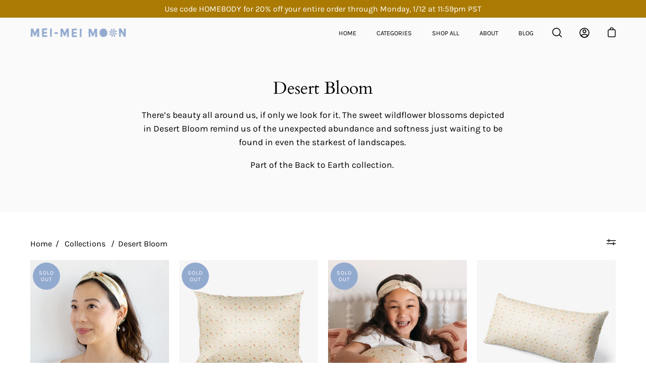

--- FILE ---
content_type: text/html; charset=utf-8
request_url: https://www.meimeimoon.com/collections/desert-bloom
body_size: 24391
content:
<!DOCTYPE html>
<html class="no-js no-touch" lang="en">
<head>


<!-- Google tag (gtag.js) -->
<script async src="https://www.googletagmanager.com/gtag/js?id=G-HBQRS6MC8C"></script>
<script>
  window.dataLayer = window.dataLayer || [];
  function gtag(){dataLayer.push(arguments);}
  gtag('js', new Date());

  gtag('config', 'G-HBQRS6MC8C');
</script>
	<meta charset="utf-8">
	<meta http-equiv='X-UA-Compatible' content='IE=edge,chrome=1'>
	<meta name="viewport" content="width=device-width, height=device-height, initial-scale=1.0, minimum-scale=1.0">
    <meta name="facebook-domain-verification" content="a448lomc3k5vibqrxcyxtg09tnqyca"/>
	<link rel="canonical" href="https://www.meimeimoon.com/collections/desert-bloom" />
	<link rel="prefetch" href="https://www.meimeimoon.com" as="document">
	<link rel="preload" as="style" href="//www.meimeimoon.com/cdn/shop/t/6/assets/theme.css?v=35769500586828948931682092670">
	<link rel="preload" as="script" href="//www.meimeimoon.com/cdn/shop/t/6/assets/lazysizes.min.js?v=111431644619468174291631286319">
	<link rel="preload" as="script" href="//www.meimeimoon.com/cdn/shop/t/6/assets/theme.js?v=29714753796314223901631288515">
	<link rel="preload" as="image" href="//www.meimeimoon.com/cdn/shop/t/6/assets/loading.svg?v=12949615357343360751631286319">

	<link rel="dns-prefetch" href="https://cdn.shopify.com">
	<link rel="dns-prefetch" href="https://v.shopify.com">
	<link rel="dns-prefetch" href="https://fonts.googleapis.com" crossorigin>
	<link rel="dns-prefetch" href="https://cdn.shopifycloud.com">
	<link rel="dns-prefetch" href="https://cdnjs.cloudflare.com">
	<link rel="dns-prefetch" href="https://www.google-analytics.com">
	<link rel="preconnect" href="https://fonts.shopifycdn.com" crossorigin>
	<link rel="preconnect" href="https://ajax.googleapis.com">
	<link rel="preconnect" href="https://customjs.s.asaplabs.io">
	<link rel="dns-prefetch" href="https://monorail-edge.shopifysvc.com"><link rel="shortcut icon" href="//www.meimeimoon.com/cdn/shop/files/20210528_MeiMeiMoon_Logo_FINAL-favicon4_32x32.png?v=1622354001" type="image/png" />
	<title>Floral Silk Pillowcases, Silk Scrunchies, Silk Sleep Masks | Mei-Mei Moon</title><meta name="description" content="A beautiful collection of silk sleep accessories, including silk pillowcases, silk sleep masks and silk scrunchies. The sweet wildflower blossoms depicted in Desert Bloom remind us of the unexpected abundance and softness just waiting to be found in even the starkest of landscapes."><!-- /snippets/social-meta-tags.liquid -->




<meta property="og:site_name" content="Mei-Mei Moon">
<meta property="og:url" content="https://www.meimeimoon.com/collections/desert-bloom">
<meta property="og:title" content="Floral Silk Pillowcases, Silk Scrunchies, Silk Sleep Masks | Mei-Mei Moon">
<meta property="og:type" content="product.group">
<meta property="og:description" content="A beautiful collection of silk sleep accessories, including silk pillowcases, silk sleep masks and silk scrunchies. The sweet wildflower blossoms depicted in Desert Bloom remind us of the unexpected abundance and softness just waiting to be found in even the starkest of landscapes.">

<meta property="og:image" content="http://www.meimeimoon.com/cdn/shop/collections/DesertBloom_FabricCloseup-IMG_7547c_1200x1200.jpg?v=1681079791">
<meta property="og:image:secure_url" content="https://www.meimeimoon.com/cdn/shop/collections/DesertBloom_FabricCloseup-IMG_7547c_1200x1200.jpg?v=1681079791">


<meta name="twitter:card" content="summary_large_image">
<meta name="twitter:title" content="Floral Silk Pillowcases, Silk Scrunchies, Silk Sleep Masks | Mei-Mei Moon">
<meta name="twitter:description" content="A beautiful collection of silk sleep accessories, including silk pillowcases, silk sleep masks and silk scrunchies. The sweet wildflower blossoms depicted in Desert Bloom remind us of the unexpected abundance and softness just waiting to be found in even the starkest of landscapes."><link rel="preload" as="font" href="//www.meimeimoon.com/cdn/fonts/karla/karla_n4.40497e07df527e6a50e58fb17ef1950c72f3e32c.woff2" type="font/woff2" crossorigin>
<link rel="preload" as="font" href="//www.meimeimoon.com/cdn/fonts/cardo/cardo_n4.8d7bdd0369840597cbb62dc8a447619701d8d34a.woff2" type="font/woff2" crossorigin><link rel="preload" as="font" href="//www.meimeimoon.com/cdn/fonts/cardo/cardo_n7.d1764502b55968f897125797ed59f6abd5dc8593.woff2" type="font/woff2" crossorigin><link rel="preload" as="font" href="//www.meimeimoon.com/cdn/fonts/karla/karla_i4.2086039c16bcc3a78a72a2f7b471e3c4a7f873a6.woff2" type="font/woff2" crossorigin><link rel="preload" as="font" href="//www.meimeimoon.com/cdn/fonts/karla/karla_n5.0f2c50ba88af8c39d2756f2fc9dfccf18f808828.woff2" type="font/woff2" crossorigin><link rel="preload" as="font" href="//www.meimeimoon.com/cdn/fonts/karla/karla_n7.4358a847d4875593d69cfc3f8cc0b44c17b3ed03.woff2" type="font/woff2" crossorigin><link rel="preload" as="font" href="//www.meimeimoon.com/cdn/fonts/karla/karla_i7.fe031cd65d6e02906286add4f6dda06afc2615f0.woff2" type="font/woff2" crossorigin><style data-shopify>@font-face {
  font-family: Cardo;
  font-weight: 400;
  font-style: normal;
  font-display: swap;
  src: url("//www.meimeimoon.com/cdn/fonts/cardo/cardo_n4.8d7bdd0369840597cbb62dc8a447619701d8d34a.woff2") format("woff2"),
       url("//www.meimeimoon.com/cdn/fonts/cardo/cardo_n4.23b63d1eff80cb5da813c4cccb6427058253ce24.woff") format("woff");
}

@font-face {
  font-family: Karla;
  font-weight: 400;
  font-style: normal;
  font-display: swap;
  src: url("//www.meimeimoon.com/cdn/fonts/karla/karla_n4.40497e07df527e6a50e58fb17ef1950c72f3e32c.woff2") format("woff2"),
       url("//www.meimeimoon.com/cdn/fonts/karla/karla_n4.e9f6f9de321061073c6bfe03c28976ba8ce6ee18.woff") format("woff");
}

@font-face {
  font-family: Cardo;
  font-weight: 700;
  font-style: normal;
  font-display: swap;
  src: url("//www.meimeimoon.com/cdn/fonts/cardo/cardo_n7.d1764502b55968f897125797ed59f6abd5dc8593.woff2") format("woff2"),
       url("//www.meimeimoon.com/cdn/fonts/cardo/cardo_n7.b5d64d4147ade913d679fed9918dc44cbe8121d2.woff") format("woff");
}
@font-face {
  font-family: Karla;
  font-weight: 700;
  font-style: normal;
  font-display: swap;
  src: url("//www.meimeimoon.com/cdn/fonts/karla/karla_n7.4358a847d4875593d69cfc3f8cc0b44c17b3ed03.woff2") format("woff2"),
       url("//www.meimeimoon.com/cdn/fonts/karla/karla_n7.96e322f6d76ce794f25fa29e55d6997c3fb656b6.woff") format("woff");
}
@font-face {
  font-family: Karla;
  font-weight: 400;
  font-style: italic;
  font-display: swap;
  src: url("//www.meimeimoon.com/cdn/fonts/karla/karla_i4.2086039c16bcc3a78a72a2f7b471e3c4a7f873a6.woff2") format("woff2"),
       url("//www.meimeimoon.com/cdn/fonts/karla/karla_i4.7b9f59841a5960c16fa2a897a0716c8ebb183221.woff") format("woff");
}
@font-face {
  font-family: Karla;
  font-weight: 700;
  font-style: italic;
  font-display: swap;
  src: url("//www.meimeimoon.com/cdn/fonts/karla/karla_i7.fe031cd65d6e02906286add4f6dda06afc2615f0.woff2") format("woff2"),
       url("//www.meimeimoon.com/cdn/fonts/karla/karla_i7.816d4949fa7f7d79314595d7003eda5b44e959e3.woff") format("woff");
}
:root {---color-button-primary-bg: #000000;
  ---color-button-primary-bg-alpha-50: rgba(0, 0, 0, 0.5);
  ---color-button-primary-text: #fff;
  ---color-button-primary-text-alpha-50: rgba(255, 255, 255, 0.5);
  ---color-button-secondary-bg: #ffffff;
  ---color-button-secondary-text:#000;
  ---color-button-secondary-text-alpha-50: rgba(255, 255, 255, 0.5);

  ---color-text: #000000;
  ---color-text-darken: #000000;
  ---color-text-lighten: #333333;
  ---color-text-alpha-5: rgba(0, 0, 0, 0.05);
  ---color-text-alpha-8: rgba(0, 0, 0, 0.08);
  ---color-text-alpha-10: rgba(0, 0, 0, 0.1);
  ---color-text-alpha-15: rgba(0, 0, 0, 0.15);
  ---color-text-alpha-25: rgba(0, 0, 0, 0.25);
  ---color-text-alpha-55: rgba(0, 0, 0, 0.55);
  ---color-text-alpha-60: rgba(0, 0, 0, 0.6);
  ---color-text-alpha-85: rgba(0, 0, 0, 0.85);
  ---color-heading: #000000;

  ---color-bg: #ffffff;
  ---color-bg-alpha-25: rgba(255, 255, 255, 0.25);
  ---color-bg-alpha-35: rgba(255, 255, 255, 0.35);
  ---color-bg-alpha-60: rgba(255, 255, 255, 0.6);
  ---color-bg-alpha-65: rgba(255, 255, 255, 0.65);
  ---color-bg-alpha-85: rgba(255, 255, 255, 0.85);
  ---color-bg-overlay: rgba(255, 255, 255, 0.75);
  ---color-bg-darken: #e6e6e6;
  ---color-bg-lighten-darken: #e6e6e6;
  ---color-bg-lighten-darken-contrast: #b3b3b3;
  ---color-drawer-border: #f2f2f2;

  ---color-accent: #93aacf;
  ---color-accent-text: #fff;

  ---color-border: #d3d3d3;
  ---color-border-alpha-15: rgba(211, 211, 211, 0.15);
  ---color-border-alpha-30: rgba(211, 211, 211, 0.3);
  ---color-border-alpha-50: rgba(211, 211, 211, 0.5);
  ---color-border-alpha-65: rgba(211, 211, 211, 0.65);
  ---color-border-lighten-darken: #868686;

  ---color-product-grid-arrows: black;---color-disabled-grey: #F6F6F6;
  ---color-disabled-grey-darken: #C3C3C3;
  ---color-error-red: #D02E2E;
  ---color-error-red-bg: rgba(208, 46, 46, 0.15);
  ---color-success-green: #56AD6A;
  ---color-success-green-bg: #ECFEF0;---font-stack-body: Karla, sans-serif;
  ---font-style-body: normal;
  ---font-adjust-body: 1.0;

  ---font-weight-body: 400;
  ---font-weight-body-medium: 500;
  ---font-weight-body-bold: 700;

  ---font-stack-heading: Cardo, serif;
  ---font-style-heading: normal;
  ---font-adjust-heading: 0.85;

  ---font-weight-heading: 400;
  ---font-weight-heading-bold: 700;---font-size-input: 1.0rem;---radius: 0px;
  ---radius-inner: 0px;
  ---radius-small: 0px;
  ---radius-tiny: 0px;
  ---radius-dropdown: 0px;---product-media-padding-top: 100%;
  ---product-media-background-size: cover;---loading-svg: url( "//www.meimeimoon.com/cdn/shop/t/6/assets/loading.svg?v=12949615357343360751631286319" );
  ---icon-check: url( "//www.meimeimoon.com/cdn/shop/t/6/assets/icon-check.svg?v=181034692338098753131631286317" );
  ---icon-close: url( "//www.meimeimoon.com/cdn/shop/t/6/assets/icon-close.svg?v=152460236205633315831631286318" );
  ---cart-loading-overlay: rgba(255, 255, 255, 0.85) url( "//www.meimeimoon.com/cdn/shop/t/6/assets/loading.svg?v=12949615357343360751631286319" ) no-repeat center center;--collection-sticky-bar-height: 0;--site-width: 1320px;
  --drawer-width: 320px;
  --drawer-transition: transform 0.4s cubic-bezier(0.46, 0.01, 0.32, 1);--gutter: 60px;
  --gutter-mobile: 25px;
  --grid-gutter: 20px;--grid: repeat(4, minmax(0, 1fr));
  --grid-tablet: repeat(2, minmax(0, 1fr));
  --grid-mobile: repeat(1, minmax(0, 1fr));
  --megamenu-grid: repeat(4, minmax(0, 1fr));--scrollbar-width: 0;--overlay: #000;
  --overlay-opacity: 1;--input-bg: #fff;--swatch-size: 32px;
}</style><link href="//www.meimeimoon.com/cdn/shop/t/6/assets/theme.css?v=35769500586828948931682092670" rel="stylesheet" type="text/css" media="all" /><script type="text/javascript">
    if (window.MSInputMethodContext && document.documentMode) {
      var scripts = document.getElementsByTagName('script')[0];
      var polyfill = document.createElement("script");
      polyfill.defer = true;
      polyfill.src = "//www.meimeimoon.com/cdn/shop/t/6/assets/ie11.js?v=144489047535103983231631286318";

      scripts.parentNode.insertBefore(polyfill, scripts);

      document.documentElement.classList.add('ie11');
    } else {
      document.documentElement.className = document.documentElement.className.replace('no-js', 'js');
    }

		window.theme = {
			assets: {
				smoothscroll: '//www.meimeimoon.com/cdn/shop/t/6/assets/smoothscroll.js?v=37906625415260927261631286323',
			},
			routes: {
				root_url: "\/",
				cart_url: "\/cart",
				cart_add_url: "\/cart\/add",
				cart_change_url: "\/cart\/change",
				shop_url: "https:\/\/www.meimeimoon.com",
				search_url: "\/search",
				product_recommendations_url: "\/recommendations\/products"
			},
			strings: {
				loading: "Loading more",
				load_more: "Load more",
				add_to_cart: "Add to cart",
				remove: "Remove",
				sold_out: "Sold Out",
				sold_out_html: "Sold Out",
				on_sale_html: "Sale",
				unavailable: "Unavailable",
				zero_qty_error: "Quantity must be greater than 0.",
				cart_title: "Cart",
				cart_empty: "Your cart is currently empty.",
				cart_price: "Price",
				cart_quantity: "Quantity",
				cart_total: "Total",
				cart_acceptance_error: "You must accept our terms and conditions.",
				limit_error: "Sorry, looks like we don\u0026#39;t have enough of this product.",
				continue_shopping: "Continue Shopping",
				results_one: " result",
				results_other: " results",
				no_results: "No results found",
				view_all: "View all",
				unit_price_separator: "per"
			},
			icons: {
				plus: '<svg aria-hidden="true" focusable="false" role="presentation" class="icon icon-plus" viewBox="0 0 14 14"><path d="M7 0a.75.75 0 01.75.75v12.5a.75.75 0 11-1.5 0V.75A.75.75 0 017 0z"/><path d="M14 7a.75.75 0 01-.75.75H.75a.75.75 0 110-1.5h12.5A.75.75 0 0114 7z"/></svg>',
				minus: '<svg aria-hidden="true" focusable="false" role="presentation" class="icon icon-minus" viewBox="0 0 14 14"><path d="M14 7a.75.75 0 01-.75.75H.75a.75.75 0 110-1.5h12.5A.75.75 0 0114 7z"/></svg>',
				close: '<svg aria-hidden="true" focusable="false" role="presentation" class="icon icon-close" viewBox="0 0 1024 920"><path d="M481.83 448L283.582 646.248c-8.331 8.331-8.331 21.839 0 30.17s21.839 8.331 30.17 0L512 478.17l198.248 198.248c8.331 8.331 21.839 8.331 30.17 0s8.331-21.839 0-30.17L542.17 448l198.248-198.248c8.331-8.331 8.331-21.839 0-30.17s-21.839-8.331-30.17 0L512 417.83 313.752 219.582c-8.331-8.331-21.839-8.331-30.17 0s-8.331 21.839 0 30.17L481.83 448z"/></svg>'
			},
			settings: {
				cartType: "drawer",
				gridImageSize: "cover",
				enableInfinityScroll: false,
				enablePaymentButton: false,
				enableReviews: false,
				showSaleBadge: true,
				enableYotpo: false,
				enableAcceptTerms: false,
				yotpoId: "",
				productBadgeStyle: "circle",
				productGridSlideshow: false,
				quickButton: "view",
				mobileMenuBehaviour: "trigger",
			},
			moneyFormat: "${{amount}}",
			info: {
				name: 'Palo Alto'
			},
			version: '3.0.1'
		};
		window.lazySizesConfig = window.lazySizesConfig || {};
    window.lazySizesConfig.preloadAfterLoad = true;
		window.PaloAlto = window.PaloAlto || {};
		window.slate = window.slate || {};
		window.isHeaderTransparent = false;
		window.initialHeaderHeight = 0;
		window.lastWindowWidth = window.innerWidth || document.documentElement.clientWidth;
	</script>
	<script src="//www.meimeimoon.com/cdn/shop/t/6/assets/lazysizes.min.js?v=111431644619468174291631286319" async="async"></script><script src="//www.meimeimoon.com/cdn/shop/t/6/assets/theme.js?v=29714753796314223901631288515" defer="defer"></script>

	<script>window.performance && window.performance.mark && window.performance.mark('shopify.content_for_header.start');</script><meta name="facebook-domain-verification" content="7jelfd4lih2es8cb93761gwph17yrq">
<meta name="facebook-domain-verification" content="4x9h4ay2jn8y2q1x421alwho94s5i6">
<meta name="google-site-verification" content="yJ9gJbdNYkVfHTsU5YoJdEdm7bGN7sceCB7ZsMkPKZY">
<meta name="facebook-domain-verification" content="bq7wgbtpk0459vffwuaqzzpu4haasg">
<meta id="shopify-digital-wallet" name="shopify-digital-wallet" content="/56924111011/digital_wallets/dialog">
<meta name="shopify-checkout-api-token" content="1c111bafb46cd959ce327ecb6e2c56b7">
<link rel="alternate" type="application/atom+xml" title="Feed" href="/collections/desert-bloom.atom" />
<link rel="alternate" type="application/json+oembed" href="https://www.meimeimoon.com/collections/desert-bloom.oembed">
<script async="async" src="/checkouts/internal/preloads.js?locale=en-US"></script>
<link rel="preconnect" href="https://shop.app" crossorigin="anonymous">
<script async="async" src="https://shop.app/checkouts/internal/preloads.js?locale=en-US&shop_id=56924111011" crossorigin="anonymous"></script>
<script id="shopify-features" type="application/json">{"accessToken":"1c111bafb46cd959ce327ecb6e2c56b7","betas":["rich-media-storefront-analytics"],"domain":"www.meimeimoon.com","predictiveSearch":true,"shopId":56924111011,"locale":"en"}</script>
<script>var Shopify = Shopify || {};
Shopify.shop = "mei-mei-moon.myshopify.com";
Shopify.locale = "en";
Shopify.currency = {"active":"USD","rate":"1.0"};
Shopify.country = "US";
Shopify.theme = {"name":"Palo Alto - PC","id":126951784611,"schema_name":"Palo Alto","schema_version":"3.0.1","theme_store_id":777,"role":"main"};
Shopify.theme.handle = "null";
Shopify.theme.style = {"id":null,"handle":null};
Shopify.cdnHost = "www.meimeimoon.com/cdn";
Shopify.routes = Shopify.routes || {};
Shopify.routes.root = "/";</script>
<script type="module">!function(o){(o.Shopify=o.Shopify||{}).modules=!0}(window);</script>
<script>!function(o){function n(){var o=[];function n(){o.push(Array.prototype.slice.apply(arguments))}return n.q=o,n}var t=o.Shopify=o.Shopify||{};t.loadFeatures=n(),t.autoloadFeatures=n()}(window);</script>
<script>
  window.ShopifyPay = window.ShopifyPay || {};
  window.ShopifyPay.apiHost = "shop.app\/pay";
  window.ShopifyPay.redirectState = null;
</script>
<script id="shop-js-analytics" type="application/json">{"pageType":"collection"}</script>
<script defer="defer" async type="module" src="//www.meimeimoon.com/cdn/shopifycloud/shop-js/modules/v2/client.init-shop-cart-sync_BT-GjEfc.en.esm.js"></script>
<script defer="defer" async type="module" src="//www.meimeimoon.com/cdn/shopifycloud/shop-js/modules/v2/chunk.common_D58fp_Oc.esm.js"></script>
<script defer="defer" async type="module" src="//www.meimeimoon.com/cdn/shopifycloud/shop-js/modules/v2/chunk.modal_xMitdFEc.esm.js"></script>
<script type="module">
  await import("//www.meimeimoon.com/cdn/shopifycloud/shop-js/modules/v2/client.init-shop-cart-sync_BT-GjEfc.en.esm.js");
await import("//www.meimeimoon.com/cdn/shopifycloud/shop-js/modules/v2/chunk.common_D58fp_Oc.esm.js");
await import("//www.meimeimoon.com/cdn/shopifycloud/shop-js/modules/v2/chunk.modal_xMitdFEc.esm.js");

  window.Shopify.SignInWithShop?.initShopCartSync?.({"fedCMEnabled":true,"windoidEnabled":true});

</script>
<script>
  window.Shopify = window.Shopify || {};
  if (!window.Shopify.featureAssets) window.Shopify.featureAssets = {};
  window.Shopify.featureAssets['shop-js'] = {"shop-cart-sync":["modules/v2/client.shop-cart-sync_DZOKe7Ll.en.esm.js","modules/v2/chunk.common_D58fp_Oc.esm.js","modules/v2/chunk.modal_xMitdFEc.esm.js"],"init-fed-cm":["modules/v2/client.init-fed-cm_B6oLuCjv.en.esm.js","modules/v2/chunk.common_D58fp_Oc.esm.js","modules/v2/chunk.modal_xMitdFEc.esm.js"],"shop-cash-offers":["modules/v2/client.shop-cash-offers_D2sdYoxE.en.esm.js","modules/v2/chunk.common_D58fp_Oc.esm.js","modules/v2/chunk.modal_xMitdFEc.esm.js"],"shop-login-button":["modules/v2/client.shop-login-button_QeVjl5Y3.en.esm.js","modules/v2/chunk.common_D58fp_Oc.esm.js","modules/v2/chunk.modal_xMitdFEc.esm.js"],"pay-button":["modules/v2/client.pay-button_DXTOsIq6.en.esm.js","modules/v2/chunk.common_D58fp_Oc.esm.js","modules/v2/chunk.modal_xMitdFEc.esm.js"],"shop-button":["modules/v2/client.shop-button_DQZHx9pm.en.esm.js","modules/v2/chunk.common_D58fp_Oc.esm.js","modules/v2/chunk.modal_xMitdFEc.esm.js"],"avatar":["modules/v2/client.avatar_BTnouDA3.en.esm.js"],"init-windoid":["modules/v2/client.init-windoid_CR1B-cfM.en.esm.js","modules/v2/chunk.common_D58fp_Oc.esm.js","modules/v2/chunk.modal_xMitdFEc.esm.js"],"init-shop-for-new-customer-accounts":["modules/v2/client.init-shop-for-new-customer-accounts_C_vY_xzh.en.esm.js","modules/v2/client.shop-login-button_QeVjl5Y3.en.esm.js","modules/v2/chunk.common_D58fp_Oc.esm.js","modules/v2/chunk.modal_xMitdFEc.esm.js"],"init-shop-email-lookup-coordinator":["modules/v2/client.init-shop-email-lookup-coordinator_BI7n9ZSv.en.esm.js","modules/v2/chunk.common_D58fp_Oc.esm.js","modules/v2/chunk.modal_xMitdFEc.esm.js"],"init-shop-cart-sync":["modules/v2/client.init-shop-cart-sync_BT-GjEfc.en.esm.js","modules/v2/chunk.common_D58fp_Oc.esm.js","modules/v2/chunk.modal_xMitdFEc.esm.js"],"shop-toast-manager":["modules/v2/client.shop-toast-manager_DiYdP3xc.en.esm.js","modules/v2/chunk.common_D58fp_Oc.esm.js","modules/v2/chunk.modal_xMitdFEc.esm.js"],"init-customer-accounts":["modules/v2/client.init-customer-accounts_D9ZNqS-Q.en.esm.js","modules/v2/client.shop-login-button_QeVjl5Y3.en.esm.js","modules/v2/chunk.common_D58fp_Oc.esm.js","modules/v2/chunk.modal_xMitdFEc.esm.js"],"init-customer-accounts-sign-up":["modules/v2/client.init-customer-accounts-sign-up_iGw4briv.en.esm.js","modules/v2/client.shop-login-button_QeVjl5Y3.en.esm.js","modules/v2/chunk.common_D58fp_Oc.esm.js","modules/v2/chunk.modal_xMitdFEc.esm.js"],"shop-follow-button":["modules/v2/client.shop-follow-button_CqMgW2wH.en.esm.js","modules/v2/chunk.common_D58fp_Oc.esm.js","modules/v2/chunk.modal_xMitdFEc.esm.js"],"checkout-modal":["modules/v2/client.checkout-modal_xHeaAweL.en.esm.js","modules/v2/chunk.common_D58fp_Oc.esm.js","modules/v2/chunk.modal_xMitdFEc.esm.js"],"shop-login":["modules/v2/client.shop-login_D91U-Q7h.en.esm.js","modules/v2/chunk.common_D58fp_Oc.esm.js","modules/v2/chunk.modal_xMitdFEc.esm.js"],"lead-capture":["modules/v2/client.lead-capture_BJmE1dJe.en.esm.js","modules/v2/chunk.common_D58fp_Oc.esm.js","modules/v2/chunk.modal_xMitdFEc.esm.js"],"payment-terms":["modules/v2/client.payment-terms_Ci9AEqFq.en.esm.js","modules/v2/chunk.common_D58fp_Oc.esm.js","modules/v2/chunk.modal_xMitdFEc.esm.js"]};
</script>
<script>(function() {
  var isLoaded = false;
  function asyncLoad() {
    if (isLoaded) return;
    isLoaded = true;
    var urls = ["https:\/\/static.klaviyo.com\/onsite\/js\/klaviyo.js?company_id=U9fBWj\u0026shop=mei-mei-moon.myshopify.com","https:\/\/static.klaviyo.com\/onsite\/js\/klaviyo.js?company_id=U9fBWj\u0026shop=mei-mei-moon.myshopify.com","https:\/\/cdn.shopify.com\/s\/files\/1\/0569\/2411\/1011\/t\/6\/assets\/pop_56924111011.js?v=1652452404\u0026shop=mei-mei-moon.myshopify.com","https:\/\/cdn.nfcube.com\/instafeed-e621c109722dc9cf93d060e562e987c5.js?shop=mei-mei-moon.myshopify.com"];
    for (var i = 0; i < urls.length; i++) {
      var s = document.createElement('script');
      s.type = 'text/javascript';
      s.async = true;
      s.src = urls[i];
      var x = document.getElementsByTagName('script')[0];
      x.parentNode.insertBefore(s, x);
    }
  };
  if(window.attachEvent) {
    window.attachEvent('onload', asyncLoad);
  } else {
    window.addEventListener('load', asyncLoad, false);
  }
})();</script>
<script id="__st">var __st={"a":56924111011,"offset":-28800,"reqid":"4cfff9b4-142d-47b4-b051-b085e5859aa4-1769213505","pageurl":"www.meimeimoon.com\/collections\/desert-bloom","u":"1335d7dbb6bf","p":"collection","rtyp":"collection","rid":296401272995};</script>
<script>window.ShopifyPaypalV4VisibilityTracking = true;</script>
<script id="captcha-bootstrap">!function(){'use strict';const t='contact',e='account',n='new_comment',o=[[t,t],['blogs',n],['comments',n],[t,'customer']],c=[[e,'customer_login'],[e,'guest_login'],[e,'recover_customer_password'],[e,'create_customer']],r=t=>t.map((([t,e])=>`form[action*='/${t}']:not([data-nocaptcha='true']) input[name='form_type'][value='${e}']`)).join(','),a=t=>()=>t?[...document.querySelectorAll(t)].map((t=>t.form)):[];function s(){const t=[...o],e=r(t);return a(e)}const i='password',u='form_key',d=['recaptcha-v3-token','g-recaptcha-response','h-captcha-response',i],f=()=>{try{return window.sessionStorage}catch{return}},m='__shopify_v',_=t=>t.elements[u];function p(t,e,n=!1){try{const o=window.sessionStorage,c=JSON.parse(o.getItem(e)),{data:r}=function(t){const{data:e,action:n}=t;return t[m]||n?{data:e,action:n}:{data:t,action:n}}(c);for(const[e,n]of Object.entries(r))t.elements[e]&&(t.elements[e].value=n);n&&o.removeItem(e)}catch(o){console.error('form repopulation failed',{error:o})}}const l='form_type',E='cptcha';function T(t){t.dataset[E]=!0}const w=window,h=w.document,L='Shopify',v='ce_forms',y='captcha';let A=!1;((t,e)=>{const n=(g='f06e6c50-85a8-45c8-87d0-21a2b65856fe',I='https://cdn.shopify.com/shopifycloud/storefront-forms-hcaptcha/ce_storefront_forms_captcha_hcaptcha.v1.5.2.iife.js',D={infoText:'Protected by hCaptcha',privacyText:'Privacy',termsText:'Terms'},(t,e,n)=>{const o=w[L][v],c=o.bindForm;if(c)return c(t,g,e,D).then(n);var r;o.q.push([[t,g,e,D],n]),r=I,A||(h.body.append(Object.assign(h.createElement('script'),{id:'captcha-provider',async:!0,src:r})),A=!0)});var g,I,D;w[L]=w[L]||{},w[L][v]=w[L][v]||{},w[L][v].q=[],w[L][y]=w[L][y]||{},w[L][y].protect=function(t,e){n(t,void 0,e),T(t)},Object.freeze(w[L][y]),function(t,e,n,w,h,L){const[v,y,A,g]=function(t,e,n){const i=e?o:[],u=t?c:[],d=[...i,...u],f=r(d),m=r(i),_=r(d.filter((([t,e])=>n.includes(e))));return[a(f),a(m),a(_),s()]}(w,h,L),I=t=>{const e=t.target;return e instanceof HTMLFormElement?e:e&&e.form},D=t=>v().includes(t);t.addEventListener('submit',(t=>{const e=I(t);if(!e)return;const n=D(e)&&!e.dataset.hcaptchaBound&&!e.dataset.recaptchaBound,o=_(e),c=g().includes(e)&&(!o||!o.value);(n||c)&&t.preventDefault(),c&&!n&&(function(t){try{if(!f())return;!function(t){const e=f();if(!e)return;const n=_(t);if(!n)return;const o=n.value;o&&e.removeItem(o)}(t);const e=Array.from(Array(32),(()=>Math.random().toString(36)[2])).join('');!function(t,e){_(t)||t.append(Object.assign(document.createElement('input'),{type:'hidden',name:u})),t.elements[u].value=e}(t,e),function(t,e){const n=f();if(!n)return;const o=[...t.querySelectorAll(`input[type='${i}']`)].map((({name:t})=>t)),c=[...d,...o],r={};for(const[a,s]of new FormData(t).entries())c.includes(a)||(r[a]=s);n.setItem(e,JSON.stringify({[m]:1,action:t.action,data:r}))}(t,e)}catch(e){console.error('failed to persist form',e)}}(e),e.submit())}));const S=(t,e)=>{t&&!t.dataset[E]&&(n(t,e.some((e=>e===t))),T(t))};for(const o of['focusin','change'])t.addEventListener(o,(t=>{const e=I(t);D(e)&&S(e,y())}));const B=e.get('form_key'),M=e.get(l),P=B&&M;t.addEventListener('DOMContentLoaded',(()=>{const t=y();if(P)for(const e of t)e.elements[l].value===M&&p(e,B);[...new Set([...A(),...v().filter((t=>'true'===t.dataset.shopifyCaptcha))])].forEach((e=>S(e,t)))}))}(h,new URLSearchParams(w.location.search),n,t,e,['guest_login'])})(!1,!0)}();</script>
<script integrity="sha256-4kQ18oKyAcykRKYeNunJcIwy7WH5gtpwJnB7kiuLZ1E=" data-source-attribution="shopify.loadfeatures" defer="defer" src="//www.meimeimoon.com/cdn/shopifycloud/storefront/assets/storefront/load_feature-a0a9edcb.js" crossorigin="anonymous"></script>
<script crossorigin="anonymous" defer="defer" src="//www.meimeimoon.com/cdn/shopifycloud/storefront/assets/shopify_pay/storefront-65b4c6d7.js?v=20250812"></script>
<script data-source-attribution="shopify.dynamic_checkout.dynamic.init">var Shopify=Shopify||{};Shopify.PaymentButton=Shopify.PaymentButton||{isStorefrontPortableWallets:!0,init:function(){window.Shopify.PaymentButton.init=function(){};var t=document.createElement("script");t.src="https://www.meimeimoon.com/cdn/shopifycloud/portable-wallets/latest/portable-wallets.en.js",t.type="module",document.head.appendChild(t)}};
</script>
<script data-source-attribution="shopify.dynamic_checkout.buyer_consent">
  function portableWalletsHideBuyerConsent(e){var t=document.getElementById("shopify-buyer-consent"),n=document.getElementById("shopify-subscription-policy-button");t&&n&&(t.classList.add("hidden"),t.setAttribute("aria-hidden","true"),n.removeEventListener("click",e))}function portableWalletsShowBuyerConsent(e){var t=document.getElementById("shopify-buyer-consent"),n=document.getElementById("shopify-subscription-policy-button");t&&n&&(t.classList.remove("hidden"),t.removeAttribute("aria-hidden"),n.addEventListener("click",e))}window.Shopify?.PaymentButton&&(window.Shopify.PaymentButton.hideBuyerConsent=portableWalletsHideBuyerConsent,window.Shopify.PaymentButton.showBuyerConsent=portableWalletsShowBuyerConsent);
</script>
<script data-source-attribution="shopify.dynamic_checkout.cart.bootstrap">document.addEventListener("DOMContentLoaded",(function(){function t(){return document.querySelector("shopify-accelerated-checkout-cart, shopify-accelerated-checkout")}if(t())Shopify.PaymentButton.init();else{new MutationObserver((function(e,n){t()&&(Shopify.PaymentButton.init(),n.disconnect())})).observe(document.body,{childList:!0,subtree:!0})}}));
</script>
<link id="shopify-accelerated-checkout-styles" rel="stylesheet" media="screen" href="https://www.meimeimoon.com/cdn/shopifycloud/portable-wallets/latest/accelerated-checkout-backwards-compat.css" crossorigin="anonymous">
<style id="shopify-accelerated-checkout-cart">
        #shopify-buyer-consent {
  margin-top: 1em;
  display: inline-block;
  width: 100%;
}

#shopify-buyer-consent.hidden {
  display: none;
}

#shopify-subscription-policy-button {
  background: none;
  border: none;
  padding: 0;
  text-decoration: underline;
  font-size: inherit;
  cursor: pointer;
}

#shopify-subscription-policy-button::before {
  box-shadow: none;
}

      </style>

<script>window.performance && window.performance.mark && window.performance.mark('shopify.content_for_header.end');</script>

    <!-- Upsell & Cross Sell Kit by Logbase - Starts -->
      <script src='https://upsell-app.logbase.io/lb-upsell.js?shop=mei-mei-moon.myshopify.com' defer></script>
    <!-- Upsell & Cross Sell Kit by Logbase - Ends -->

<script src="https://cdn.shopify.com/extensions/1aff304a-11ec-47a0-aee1-7f4ae56792d4/tydal-popups-email-pop-ups-4/assets/pop-app-embed.js" type="text/javascript" defer="defer"></script>
<link href="https://monorail-edge.shopifysvc.com" rel="dns-prefetch">
<script>(function(){if ("sendBeacon" in navigator && "performance" in window) {try {var session_token_from_headers = performance.getEntriesByType('navigation')[0].serverTiming.find(x => x.name == '_s').description;} catch {var session_token_from_headers = undefined;}var session_cookie_matches = document.cookie.match(/_shopify_s=([^;]*)/);var session_token_from_cookie = session_cookie_matches && session_cookie_matches.length === 2 ? session_cookie_matches[1] : "";var session_token = session_token_from_headers || session_token_from_cookie || "";function handle_abandonment_event(e) {var entries = performance.getEntries().filter(function(entry) {return /monorail-edge.shopifysvc.com/.test(entry.name);});if (!window.abandonment_tracked && entries.length === 0) {window.abandonment_tracked = true;var currentMs = Date.now();var navigation_start = performance.timing.navigationStart;var payload = {shop_id: 56924111011,url: window.location.href,navigation_start,duration: currentMs - navigation_start,session_token,page_type: "collection"};window.navigator.sendBeacon("https://monorail-edge.shopifysvc.com/v1/produce", JSON.stringify({schema_id: "online_store_buyer_site_abandonment/1.1",payload: payload,metadata: {event_created_at_ms: currentMs,event_sent_at_ms: currentMs}}));}}window.addEventListener('pagehide', handle_abandonment_event);}}());</script>
<script id="web-pixels-manager-setup">(function e(e,d,r,n,o){if(void 0===o&&(o={}),!Boolean(null===(a=null===(i=window.Shopify)||void 0===i?void 0:i.analytics)||void 0===a?void 0:a.replayQueue)){var i,a;window.Shopify=window.Shopify||{};var t=window.Shopify;t.analytics=t.analytics||{};var s=t.analytics;s.replayQueue=[],s.publish=function(e,d,r){return s.replayQueue.push([e,d,r]),!0};try{self.performance.mark("wpm:start")}catch(e){}var l=function(){var e={modern:/Edge?\/(1{2}[4-9]|1[2-9]\d|[2-9]\d{2}|\d{4,})\.\d+(\.\d+|)|Firefox\/(1{2}[4-9]|1[2-9]\d|[2-9]\d{2}|\d{4,})\.\d+(\.\d+|)|Chrom(ium|e)\/(9{2}|\d{3,})\.\d+(\.\d+|)|(Maci|X1{2}).+ Version\/(15\.\d+|(1[6-9]|[2-9]\d|\d{3,})\.\d+)([,.]\d+|)( \(\w+\)|)( Mobile\/\w+|) Safari\/|Chrome.+OPR\/(9{2}|\d{3,})\.\d+\.\d+|(CPU[ +]OS|iPhone[ +]OS|CPU[ +]iPhone|CPU IPhone OS|CPU iPad OS)[ +]+(15[._]\d+|(1[6-9]|[2-9]\d|\d{3,})[._]\d+)([._]\d+|)|Android:?[ /-](13[3-9]|1[4-9]\d|[2-9]\d{2}|\d{4,})(\.\d+|)(\.\d+|)|Android.+Firefox\/(13[5-9]|1[4-9]\d|[2-9]\d{2}|\d{4,})\.\d+(\.\d+|)|Android.+Chrom(ium|e)\/(13[3-9]|1[4-9]\d|[2-9]\d{2}|\d{4,})\.\d+(\.\d+|)|SamsungBrowser\/([2-9]\d|\d{3,})\.\d+/,legacy:/Edge?\/(1[6-9]|[2-9]\d|\d{3,})\.\d+(\.\d+|)|Firefox\/(5[4-9]|[6-9]\d|\d{3,})\.\d+(\.\d+|)|Chrom(ium|e)\/(5[1-9]|[6-9]\d|\d{3,})\.\d+(\.\d+|)([\d.]+$|.*Safari\/(?![\d.]+ Edge\/[\d.]+$))|(Maci|X1{2}).+ Version\/(10\.\d+|(1[1-9]|[2-9]\d|\d{3,})\.\d+)([,.]\d+|)( \(\w+\)|)( Mobile\/\w+|) Safari\/|Chrome.+OPR\/(3[89]|[4-9]\d|\d{3,})\.\d+\.\d+|(CPU[ +]OS|iPhone[ +]OS|CPU[ +]iPhone|CPU IPhone OS|CPU iPad OS)[ +]+(10[._]\d+|(1[1-9]|[2-9]\d|\d{3,})[._]\d+)([._]\d+|)|Android:?[ /-](13[3-9]|1[4-9]\d|[2-9]\d{2}|\d{4,})(\.\d+|)(\.\d+|)|Mobile Safari.+OPR\/([89]\d|\d{3,})\.\d+\.\d+|Android.+Firefox\/(13[5-9]|1[4-9]\d|[2-9]\d{2}|\d{4,})\.\d+(\.\d+|)|Android.+Chrom(ium|e)\/(13[3-9]|1[4-9]\d|[2-9]\d{2}|\d{4,})\.\d+(\.\d+|)|Android.+(UC? ?Browser|UCWEB|U3)[ /]?(15\.([5-9]|\d{2,})|(1[6-9]|[2-9]\d|\d{3,})\.\d+)\.\d+|SamsungBrowser\/(5\.\d+|([6-9]|\d{2,})\.\d+)|Android.+MQ{2}Browser\/(14(\.(9|\d{2,})|)|(1[5-9]|[2-9]\d|\d{3,})(\.\d+|))(\.\d+|)|K[Aa][Ii]OS\/(3\.\d+|([4-9]|\d{2,})\.\d+)(\.\d+|)/},d=e.modern,r=e.legacy,n=navigator.userAgent;return n.match(d)?"modern":n.match(r)?"legacy":"unknown"}(),u="modern"===l?"modern":"legacy",c=(null!=n?n:{modern:"",legacy:""})[u],f=function(e){return[e.baseUrl,"/wpm","/b",e.hashVersion,"modern"===e.buildTarget?"m":"l",".js"].join("")}({baseUrl:d,hashVersion:r,buildTarget:u}),m=function(e){var d=e.version,r=e.bundleTarget,n=e.surface,o=e.pageUrl,i=e.monorailEndpoint;return{emit:function(e){var a=e.status,t=e.errorMsg,s=(new Date).getTime(),l=JSON.stringify({metadata:{event_sent_at_ms:s},events:[{schema_id:"web_pixels_manager_load/3.1",payload:{version:d,bundle_target:r,page_url:o,status:a,surface:n,error_msg:t},metadata:{event_created_at_ms:s}}]});if(!i)return console&&console.warn&&console.warn("[Web Pixels Manager] No Monorail endpoint provided, skipping logging."),!1;try{return self.navigator.sendBeacon.bind(self.navigator)(i,l)}catch(e){}var u=new XMLHttpRequest;try{return u.open("POST",i,!0),u.setRequestHeader("Content-Type","text/plain"),u.send(l),!0}catch(e){return console&&console.warn&&console.warn("[Web Pixels Manager] Got an unhandled error while logging to Monorail."),!1}}}}({version:r,bundleTarget:l,surface:e.surface,pageUrl:self.location.href,monorailEndpoint:e.monorailEndpoint});try{o.browserTarget=l,function(e){var d=e.src,r=e.async,n=void 0===r||r,o=e.onload,i=e.onerror,a=e.sri,t=e.scriptDataAttributes,s=void 0===t?{}:t,l=document.createElement("script"),u=document.querySelector("head"),c=document.querySelector("body");if(l.async=n,l.src=d,a&&(l.integrity=a,l.crossOrigin="anonymous"),s)for(var f in s)if(Object.prototype.hasOwnProperty.call(s,f))try{l.dataset[f]=s[f]}catch(e){}if(o&&l.addEventListener("load",o),i&&l.addEventListener("error",i),u)u.appendChild(l);else{if(!c)throw new Error("Did not find a head or body element to append the script");c.appendChild(l)}}({src:f,async:!0,onload:function(){if(!function(){var e,d;return Boolean(null===(d=null===(e=window.Shopify)||void 0===e?void 0:e.analytics)||void 0===d?void 0:d.initialized)}()){var d=window.webPixelsManager.init(e)||void 0;if(d){var r=window.Shopify.analytics;r.replayQueue.forEach((function(e){var r=e[0],n=e[1],o=e[2];d.publishCustomEvent(r,n,o)})),r.replayQueue=[],r.publish=d.publishCustomEvent,r.visitor=d.visitor,r.initialized=!0}}},onerror:function(){return m.emit({status:"failed",errorMsg:"".concat(f," has failed to load")})},sri:function(e){var d=/^sha384-[A-Za-z0-9+/=]+$/;return"string"==typeof e&&d.test(e)}(c)?c:"",scriptDataAttributes:o}),m.emit({status:"loading"})}catch(e){m.emit({status:"failed",errorMsg:(null==e?void 0:e.message)||"Unknown error"})}}})({shopId: 56924111011,storefrontBaseUrl: "https://www.meimeimoon.com",extensionsBaseUrl: "https://extensions.shopifycdn.com/cdn/shopifycloud/web-pixels-manager",monorailEndpoint: "https://monorail-edge.shopifysvc.com/unstable/produce_batch",surface: "storefront-renderer",enabledBetaFlags: ["2dca8a86"],webPixelsConfigList: [{"id":"604111011","configuration":"{\"config\":\"{\\\"pixel_id\\\":\\\"G-HBQRS6MC8C\\\",\\\"target_country\\\":\\\"US\\\",\\\"gtag_events\\\":[{\\\"type\\\":\\\"search\\\",\\\"action_label\\\":[\\\"G-HBQRS6MC8C\\\",\\\"AW-313717739\\\/zZwzCJyioP8CEOvny5UB\\\"]},{\\\"type\\\":\\\"begin_checkout\\\",\\\"action_label\\\":[\\\"G-HBQRS6MC8C\\\",\\\"AW-313717739\\\/ls7oCJmioP8CEOvny5UB\\\"]},{\\\"type\\\":\\\"view_item\\\",\\\"action_label\\\":[\\\"G-HBQRS6MC8C\\\",\\\"AW-313717739\\\/akWYCJOioP8CEOvny5UB\\\",\\\"MC-TLJB0C65GW\\\"]},{\\\"type\\\":\\\"purchase\\\",\\\"action_label\\\":[\\\"G-HBQRS6MC8C\\\",\\\"AW-313717739\\\/qY75CJCioP8CEOvny5UB\\\",\\\"MC-TLJB0C65GW\\\"]},{\\\"type\\\":\\\"page_view\\\",\\\"action_label\\\":[\\\"G-HBQRS6MC8C\\\",\\\"AW-313717739\\\/mDrtCI2ioP8CEOvny5UB\\\",\\\"MC-TLJB0C65GW\\\"]},{\\\"type\\\":\\\"add_payment_info\\\",\\\"action_label\\\":[\\\"G-HBQRS6MC8C\\\",\\\"AW-313717739\\\/tBqhCJ-ioP8CEOvny5UB\\\"]},{\\\"type\\\":\\\"add_to_cart\\\",\\\"action_label\\\":[\\\"G-HBQRS6MC8C\\\",\\\"AW-313717739\\\/6sl8CJaioP8CEOvny5UB\\\"]}],\\\"enable_monitoring_mode\\\":false}\"}","eventPayloadVersion":"v1","runtimeContext":"OPEN","scriptVersion":"b2a88bafab3e21179ed38636efcd8a93","type":"APP","apiClientId":1780363,"privacyPurposes":[],"dataSharingAdjustments":{"protectedCustomerApprovalScopes":["read_customer_address","read_customer_email","read_customer_name","read_customer_personal_data","read_customer_phone"]}},{"id":"236355747","configuration":"{\"pixel_id\":\"700397187760259\",\"pixel_type\":\"facebook_pixel\",\"metaapp_system_user_token\":\"-\"}","eventPayloadVersion":"v1","runtimeContext":"OPEN","scriptVersion":"ca16bc87fe92b6042fbaa3acc2fbdaa6","type":"APP","apiClientId":2329312,"privacyPurposes":["ANALYTICS","MARKETING","SALE_OF_DATA"],"dataSharingAdjustments":{"protectedCustomerApprovalScopes":["read_customer_address","read_customer_email","read_customer_name","read_customer_personal_data","read_customer_phone"]}},{"id":"92897443","configuration":"{\"tagID\":\"2612635128987\"}","eventPayloadVersion":"v1","runtimeContext":"STRICT","scriptVersion":"18031546ee651571ed29edbe71a3550b","type":"APP","apiClientId":3009811,"privacyPurposes":["ANALYTICS","MARKETING","SALE_OF_DATA"],"dataSharingAdjustments":{"protectedCustomerApprovalScopes":["read_customer_address","read_customer_email","read_customer_name","read_customer_personal_data","read_customer_phone"]}},{"id":"shopify-app-pixel","configuration":"{}","eventPayloadVersion":"v1","runtimeContext":"STRICT","scriptVersion":"0450","apiClientId":"shopify-pixel","type":"APP","privacyPurposes":["ANALYTICS","MARKETING"]},{"id":"shopify-custom-pixel","eventPayloadVersion":"v1","runtimeContext":"LAX","scriptVersion":"0450","apiClientId":"shopify-pixel","type":"CUSTOM","privacyPurposes":["ANALYTICS","MARKETING"]}],isMerchantRequest: false,initData: {"shop":{"name":"Mei-Mei Moon","paymentSettings":{"currencyCode":"USD"},"myshopifyDomain":"mei-mei-moon.myshopify.com","countryCode":"US","storefrontUrl":"https:\/\/www.meimeimoon.com"},"customer":null,"cart":null,"checkout":null,"productVariants":[],"purchasingCompany":null},},"https://www.meimeimoon.com/cdn","fcfee988w5aeb613cpc8e4bc33m6693e112",{"modern":"","legacy":""},{"shopId":"56924111011","storefrontBaseUrl":"https:\/\/www.meimeimoon.com","extensionBaseUrl":"https:\/\/extensions.shopifycdn.com\/cdn\/shopifycloud\/web-pixels-manager","surface":"storefront-renderer","enabledBetaFlags":"[\"2dca8a86\"]","isMerchantRequest":"false","hashVersion":"fcfee988w5aeb613cpc8e4bc33m6693e112","publish":"custom","events":"[[\"page_viewed\",{}],[\"collection_viewed\",{\"collection\":{\"id\":\"296401272995\",\"title\":\"Desert Bloom\",\"productVariants\":[{\"price\":{\"amount\":20.0,\"currencyCode\":\"USD\"},\"product\":{\"title\":\"Silk Headband - Desert Bloom\",\"vendor\":\"Mei-Mei Moon\",\"id\":\"7998776508579\",\"untranslatedTitle\":\"Silk Headband - Desert Bloom\",\"url\":\"\/products\/silk-headband-desert-bloom\",\"type\":\"Hair Accessories\"},\"id\":\"43339797790883\",\"image\":{\"src\":\"\/\/www.meimeimoon.com\/cdn\/shop\/products\/MeiMeiMoon_Headband-DesertBloom12.jpg?v=1681622381\"},\"sku\":\"HB-DESERTBLOOM-BTE\",\"title\":\"Default Title\",\"untranslatedTitle\":\"Default Title\"},{\"price\":{\"amount\":88.0,\"currencyCode\":\"USD\"},\"product\":{\"title\":\"Queen Silk Pillowcase - Desert Bloom\",\"vendor\":\"Mei-Mei Moon\",\"id\":\"7996745121955\",\"untranslatedTitle\":\"Queen Silk Pillowcase - Desert Bloom\",\"url\":\"\/products\/silk-pillowcase-queen-desert-bloom\",\"type\":\"Silk Pillowcases\"},\"id\":\"43335707394211\",\"image\":{\"src\":\"\/\/www.meimeimoon.com\/cdn\/shop\/products\/MeiMeiMoon-SilkQueenPillow-DESERTBLOOM-BackToEarth.png?v=1681681632\"},\"sku\":\"PS-DESERTBLOOM-BTE\",\"title\":\"Default Title\",\"untranslatedTitle\":\"Default Title\"},{\"price\":{\"amount\":15.0,\"currencyCode\":\"USD\"},\"product\":{\"title\":\"Kids Silk Headband - Desert Bloom\",\"vendor\":\"Mei-Mei Moon\",\"id\":\"7999573819555\",\"untranslatedTitle\":\"Kids Silk Headband - Desert Bloom\",\"url\":\"\/products\/kids-silk-headband-desert-bloom\",\"type\":\"Hair Accessories\"},\"id\":\"43341815906467\",\"image\":{\"src\":\"\/\/www.meimeimoon.com\/cdn\/shop\/products\/MeiMeiMoon_KidsSilkHeadband_DesertBloom.jpg?v=1681623258\"},\"sku\":\"KHB-DESERTBLOOM-BTE\",\"title\":\"Default Title\",\"untranslatedTitle\":\"Default Title\"},{\"price\":{\"amount\":98.0,\"currencyCode\":\"USD\"},\"product\":{\"title\":\"King Silk Pillowcase - Desert Bloom\",\"vendor\":\"Mei-Mei Moon\",\"id\":\"7996743418019\",\"untranslatedTitle\":\"King Silk Pillowcase - Desert Bloom\",\"url\":\"\/products\/silk-pillowcase-king-desert-bloom\",\"type\":\"Silk Pillowcases\"},\"id\":\"43335704182947\",\"image\":{\"src\":\"\/\/www.meimeimoon.com\/cdn\/shop\/products\/MeiMeiMoon-SilkKINGPillow-DESERTBLOOM-BackToEarth.jpg?v=1681787226\"},\"sku\":\"PK-DESERTBLOOM-BTE\",\"title\":\"Default Title\",\"untranslatedTitle\":\"Default Title\"}]}}]]"});</script><script>
  window.ShopifyAnalytics = window.ShopifyAnalytics || {};
  window.ShopifyAnalytics.meta = window.ShopifyAnalytics.meta || {};
  window.ShopifyAnalytics.meta.currency = 'USD';
  var meta = {"products":[{"id":7998776508579,"gid":"gid:\/\/shopify\/Product\/7998776508579","vendor":"Mei-Mei Moon","type":"Hair Accessories","handle":"silk-headband-desert-bloom","variants":[{"id":43339797790883,"price":2000,"name":"Silk Headband - Desert Bloom","public_title":null,"sku":"HB-DESERTBLOOM-BTE"}],"remote":false},{"id":7996745121955,"gid":"gid:\/\/shopify\/Product\/7996745121955","vendor":"Mei-Mei Moon","type":"Silk Pillowcases","handle":"silk-pillowcase-queen-desert-bloom","variants":[{"id":43335707394211,"price":8800,"name":"Queen Silk Pillowcase - Desert Bloom","public_title":null,"sku":"PS-DESERTBLOOM-BTE"}],"remote":false},{"id":7999573819555,"gid":"gid:\/\/shopify\/Product\/7999573819555","vendor":"Mei-Mei Moon","type":"Hair Accessories","handle":"kids-silk-headband-desert-bloom","variants":[{"id":43341815906467,"price":1500,"name":"Kids Silk Headband - Desert Bloom","public_title":null,"sku":"KHB-DESERTBLOOM-BTE"}],"remote":false},{"id":7996743418019,"gid":"gid:\/\/shopify\/Product\/7996743418019","vendor":"Mei-Mei Moon","type":"Silk Pillowcases","handle":"silk-pillowcase-king-desert-bloom","variants":[{"id":43335704182947,"price":9800,"name":"King Silk Pillowcase - Desert Bloom","public_title":null,"sku":"PK-DESERTBLOOM-BTE"}],"remote":false}],"page":{"pageType":"collection","resourceType":"collection","resourceId":296401272995,"requestId":"4cfff9b4-142d-47b4-b051-b085e5859aa4-1769213505"}};
  for (var attr in meta) {
    window.ShopifyAnalytics.meta[attr] = meta[attr];
  }
</script>
<script class="analytics">
  (function () {
    var customDocumentWrite = function(content) {
      var jquery = null;

      if (window.jQuery) {
        jquery = window.jQuery;
      } else if (window.Checkout && window.Checkout.$) {
        jquery = window.Checkout.$;
      }

      if (jquery) {
        jquery('body').append(content);
      }
    };

    var hasLoggedConversion = function(token) {
      if (token) {
        return document.cookie.indexOf('loggedConversion=' + token) !== -1;
      }
      return false;
    }

    var setCookieIfConversion = function(token) {
      if (token) {
        var twoMonthsFromNow = new Date(Date.now());
        twoMonthsFromNow.setMonth(twoMonthsFromNow.getMonth() + 2);

        document.cookie = 'loggedConversion=' + token + '; expires=' + twoMonthsFromNow;
      }
    }

    var trekkie = window.ShopifyAnalytics.lib = window.trekkie = window.trekkie || [];
    if (trekkie.integrations) {
      return;
    }
    trekkie.methods = [
      'identify',
      'page',
      'ready',
      'track',
      'trackForm',
      'trackLink'
    ];
    trekkie.factory = function(method) {
      return function() {
        var args = Array.prototype.slice.call(arguments);
        args.unshift(method);
        trekkie.push(args);
        return trekkie;
      };
    };
    for (var i = 0; i < trekkie.methods.length; i++) {
      var key = trekkie.methods[i];
      trekkie[key] = trekkie.factory(key);
    }
    trekkie.load = function(config) {
      trekkie.config = config || {};
      trekkie.config.initialDocumentCookie = document.cookie;
      var first = document.getElementsByTagName('script')[0];
      var script = document.createElement('script');
      script.type = 'text/javascript';
      script.onerror = function(e) {
        var scriptFallback = document.createElement('script');
        scriptFallback.type = 'text/javascript';
        scriptFallback.onerror = function(error) {
                var Monorail = {
      produce: function produce(monorailDomain, schemaId, payload) {
        var currentMs = new Date().getTime();
        var event = {
          schema_id: schemaId,
          payload: payload,
          metadata: {
            event_created_at_ms: currentMs,
            event_sent_at_ms: currentMs
          }
        };
        return Monorail.sendRequest("https://" + monorailDomain + "/v1/produce", JSON.stringify(event));
      },
      sendRequest: function sendRequest(endpointUrl, payload) {
        // Try the sendBeacon API
        if (window && window.navigator && typeof window.navigator.sendBeacon === 'function' && typeof window.Blob === 'function' && !Monorail.isIos12()) {
          var blobData = new window.Blob([payload], {
            type: 'text/plain'
          });

          if (window.navigator.sendBeacon(endpointUrl, blobData)) {
            return true;
          } // sendBeacon was not successful

        } // XHR beacon

        var xhr = new XMLHttpRequest();

        try {
          xhr.open('POST', endpointUrl);
          xhr.setRequestHeader('Content-Type', 'text/plain');
          xhr.send(payload);
        } catch (e) {
          console.log(e);
        }

        return false;
      },
      isIos12: function isIos12() {
        return window.navigator.userAgent.lastIndexOf('iPhone; CPU iPhone OS 12_') !== -1 || window.navigator.userAgent.lastIndexOf('iPad; CPU OS 12_') !== -1;
      }
    };
    Monorail.produce('monorail-edge.shopifysvc.com',
      'trekkie_storefront_load_errors/1.1',
      {shop_id: 56924111011,
      theme_id: 126951784611,
      app_name: "storefront",
      context_url: window.location.href,
      source_url: "//www.meimeimoon.com/cdn/s/trekkie.storefront.8d95595f799fbf7e1d32231b9a28fd43b70c67d3.min.js"});

        };
        scriptFallback.async = true;
        scriptFallback.src = '//www.meimeimoon.com/cdn/s/trekkie.storefront.8d95595f799fbf7e1d32231b9a28fd43b70c67d3.min.js';
        first.parentNode.insertBefore(scriptFallback, first);
      };
      script.async = true;
      script.src = '//www.meimeimoon.com/cdn/s/trekkie.storefront.8d95595f799fbf7e1d32231b9a28fd43b70c67d3.min.js';
      first.parentNode.insertBefore(script, first);
    };
    trekkie.load(
      {"Trekkie":{"appName":"storefront","development":false,"defaultAttributes":{"shopId":56924111011,"isMerchantRequest":null,"themeId":126951784611,"themeCityHash":"906236597097278055","contentLanguage":"en","currency":"USD","eventMetadataId":"fa9b0fe7-2049-45f9-95e9-014e76cd4447"},"isServerSideCookieWritingEnabled":true,"monorailRegion":"shop_domain","enabledBetaFlags":["65f19447"]},"Session Attribution":{},"S2S":{"facebookCapiEnabled":true,"source":"trekkie-storefront-renderer","apiClientId":580111}}
    );

    var loaded = false;
    trekkie.ready(function() {
      if (loaded) return;
      loaded = true;

      window.ShopifyAnalytics.lib = window.trekkie;

      var originalDocumentWrite = document.write;
      document.write = customDocumentWrite;
      try { window.ShopifyAnalytics.merchantGoogleAnalytics.call(this); } catch(error) {};
      document.write = originalDocumentWrite;

      window.ShopifyAnalytics.lib.page(null,{"pageType":"collection","resourceType":"collection","resourceId":296401272995,"requestId":"4cfff9b4-142d-47b4-b051-b085e5859aa4-1769213505","shopifyEmitted":true});

      var match = window.location.pathname.match(/checkouts\/(.+)\/(thank_you|post_purchase)/)
      var token = match? match[1]: undefined;
      if (!hasLoggedConversion(token)) {
        setCookieIfConversion(token);
        window.ShopifyAnalytics.lib.track("Viewed Product Category",{"currency":"USD","category":"Collection: desert-bloom","collectionName":"desert-bloom","collectionId":296401272995,"nonInteraction":true},undefined,undefined,{"shopifyEmitted":true});
      }
    });


        var eventsListenerScript = document.createElement('script');
        eventsListenerScript.async = true;
        eventsListenerScript.src = "//www.meimeimoon.com/cdn/shopifycloud/storefront/assets/shop_events_listener-3da45d37.js";
        document.getElementsByTagName('head')[0].appendChild(eventsListenerScript);

})();</script>
  <script>
  if (!window.ga || (window.ga && typeof window.ga !== 'function')) {
    window.ga = function ga() {
      (window.ga.q = window.ga.q || []).push(arguments);
      if (window.Shopify && window.Shopify.analytics && typeof window.Shopify.analytics.publish === 'function') {
        window.Shopify.analytics.publish("ga_stub_called", {}, {sendTo: "google_osp_migration"});
      }
      console.error("Shopify's Google Analytics stub called with:", Array.from(arguments), "\nSee https://help.shopify.com/manual/promoting-marketing/pixels/pixel-migration#google for more information.");
    };
    if (window.Shopify && window.Shopify.analytics && typeof window.Shopify.analytics.publish === 'function') {
      window.Shopify.analytics.publish("ga_stub_initialized", {}, {sendTo: "google_osp_migration"});
    }
  }
</script>
<script
  defer
  src="https://www.meimeimoon.com/cdn/shopifycloud/perf-kit/shopify-perf-kit-3.0.4.min.js"
  data-application="storefront-renderer"
  data-shop-id="56924111011"
  data-render-region="gcp-us-central1"
  data-page-type="collection"
  data-theme-instance-id="126951784611"
  data-theme-name="Palo Alto"
  data-theme-version="3.0.1"
  data-monorail-region="shop_domain"
  data-resource-timing-sampling-rate="10"
  data-shs="true"
  data-shs-beacon="true"
  data-shs-export-with-fetch="true"
  data-shs-logs-sample-rate="1"
  data-shs-beacon-endpoint="https://www.meimeimoon.com/api/collect"
></script>
</head><body id="floral-silk-pillowcases-silk-scrunchies-silk-sleep-masks-mei-mei-moon" class="template-collection quick-view-enabled no-outline">
	<div class="block-body"></div>
	<a class="in-page-link skip-link" href="#MainContent">Skip to content</a><div id="shopify-section-announcement-bar" class="shopify-section"><style data-shopify>#shopify-section-announcement-bar {
    background: #aa7a02;
    color: #ffffff;
  }</style><div data-section-type="announcement-bar" data-section-id="announcement-bar" class="is-moved-by-drawer">
  <div class="ie11-error-message">
    <p>This site has limited support for your browser. We recommend switching to Edge, Chrome, Safari, or Firefox.</p>
  </div><div class="top-bar wrapper">
      <div class="top-bar__slider"><div class="top-bar__slide" ><a href="/collections/best-sellers">Use code HOMEBODY for 20% off your entire order through Monday, 1/12 at 11:59pm PST</a></div></div>
    </div></div>

</div><div id="shopify-section-header" class="shopify-section header--sticky"><div id="NavDrawer" class="drawer drawer--left" role="navigation">
	<div class="drawer__header"><div class="drawer__title"><a href="/" class="drawer__logo" style="padding-top: %;"><img
				class="drawer__logo-image lazyload"
				src="//www.meimeimoon.com/cdn/shop/files/MMM_Logo_Sketches4-Horozintal_small.png?v=1621632349"
				data-src="//www.meimeimoon.com/cdn/shop/files/MMM_Logo_Sketches4-Horozintal_{width}x.png?v=1621632349"
				data-widths= "[180, 360, 540, 720, 900, 1080, 1296, 1512, 1728, 2048, 2450, 2700, 3000, 3350, 3750, 4100]"
				data-aspectratio="11.428571428571429"
				data-sizes="auto"
				height="16.625px"
				alt="Mei-Mei Moon">
			<noscript>
				<img src="//www.meimeimoon.com/cdn/shop/files/MMM_Logo_Sketches4-Horozintal_512x.png?v=1621632349" alt="Mei-Mei Moon">
			</noscript>
		</a></div><button type="button" class="drawer__close-button icon-fallback-text js-drawer-close">
			<span class="visually-hidden">Close</span><svg aria-hidden="true" focusable="false" role="presentation" class="icon icon-close" viewBox="0 0 1024 920"><path d="M481.83 448L283.582 646.248c-8.331 8.331-8.331 21.839 0 30.17s21.839 8.331 30.17 0L512 478.17l198.248 198.248c8.331 8.331 21.839 8.331 30.17 0s8.331-21.839 0-30.17L542.17 448l198.248-198.248c8.331-8.331 8.331-21.839 0-30.17s-21.839-8.331-30.17 0L512 417.83 313.752 219.582c-8.331-8.331-21.839-8.331-30.17 0s-8.331 21.839 0 30.17L481.83 448z"/></svg></button>
	</div><ul class="mobile-nav"><li class="mobile-nav__item mobile-nav__item--level-1">
					<a href="/" class="mobile-nav__link mobile-nav__link--level-1">Home</a>
				</li><li class="mobile-nav__item mobile-nav__item--level-1">
					<a href="/collections" class="mobile-nav__link mobile-nav__link--level-1">Categories</a>
				</li><li class="mobile-nav__item mobile-nav__item--level-1">
					<a href="https://www.meimeimoon.com/collections/frontpage" class="mobile-nav__link mobile-nav__link--level-1">Shop All</a>
				</li><li class="mobile-nav__item mobile-nav__item--level-1">
					<a href="/pages/about-us" class="mobile-nav__link mobile-nav__link--level-1">About</a>
				</li><li class="mobile-nav__item mobile-nav__item--level-1">
					<a href="/blogs/home" class="mobile-nav__link mobile-nav__link--level-1">Blog</a>
				</li></ul><ul class="mobile-nav mobile-nav--bottom"><li class="mobile-nav__item"><a href="/account/login" class="mobile-nav__link mobile-nav__link--small" id="customer_login_link">Log in</a></li>
					<li class="mobile-nav__item"><a href="/account/register" class="mobile-nav__link mobile-nav__link--small" id="customer_register_link">Create account</a></li><li class="mobile-nav__item"><a href="/search" class="mobile-nav__link mobile-nav__link--small">Search</a></li></ul></div><!-- /snippets/cart-drawer.liquid -->

<div id="CartDrawer" class="drawer drawer--right">
  <div class="drawer__header">
    <div class="drawer__title h3">Cart</div>
    <button type="button" class="drawer__close-button icon-fallback-text js-drawer-close">
      <span class="visually-hidden">Close</span><svg aria-hidden="true" focusable="false" role="presentation" class="icon icon-close" viewBox="0 0 1024 920"><path d="M481.83 448L283.582 646.248c-8.331 8.331-8.331 21.839 0 30.17s21.839 8.331 30.17 0L512 478.17l198.248 198.248c8.331 8.331 21.839 8.331 30.17 0s8.331-21.839 0-30.17L542.17 448l198.248-198.248c8.331-8.331 8.331-21.839 0-30.17s-21.839-8.331-30.17 0L512 417.83 313.752 219.582c-8.331-8.331-21.839-8.331-30.17 0s-8.331 21.839 0 30.17L481.83 448z"/></svg></button>
  </div>
  <div class="cart-drawer__spacer-line"></div>

  <div class="cart__errors errors" data-cart-errors>
		<p data-cart-errors-message></p>

		<button class="cart__errors__close" type="button" aria-label="Dismiss" data-cart-errors-close><svg aria-hidden="true" focusable="false" role="presentation" class="icon icon-close" viewBox="0 0 1024 920"><path d="M481.83 448L283.582 646.248c-8.331 8.331-8.331 21.839 0 30.17s21.839 8.331 30.17 0L512 478.17l198.248 198.248c8.331 8.331 21.839 8.331 30.17 0s8.331-21.839 0-30.17L542.17 448l198.248-198.248c8.331-8.331 8.331-21.839 0-30.17s-21.839-8.331-30.17 0L512 417.83 313.752 219.582c-8.331-8.331-21.839-8.331-30.17 0s-8.331 21.839 0 30.17L481.83 448z"/></svg></button>
	</div>

  <div id="CartContainer"></div>
</div><header class="site-header site-header--fixed site-header--nav-right site-header--transparent site-header--loading" role="banner"
	data-section-id="header"
	data-height="60"
	data-section-type="header"
	data-transparent="true"
	data-text-color="white"
	data-position="fixed"
	data-nav-position="right"
	data-header-height
	data-scroll-lock-fill-gap>
	<div class="wrapper is-moved-by-drawer"><style>
	@media screen and (min-width: 768px) {
		.logo__image-link { height: 19px; }
	}
	.logo__image-link, .drawer__logo-image { width: 190px; }
	.has-scrolled .logo__image-link { width: 190px; height: 17px; }
</style><h1 class="logo"><a href="/" aria-label="Mei-Mei Moon" class="logo__image-link logo__image-link--other"><img
				class="lazyload logo__image"
				src="//www.meimeimoon.com/cdn/shop/t/6/assets/blank_1x1.gif?v=50849316544257392421631286314"
				data-src="//www.meimeimoon.com/cdn/shop/files/MMM_Logo_Sketches4-Horozintal_{width}x.png?v=1621632349"
				data-widths= "[50,60,70,80,90,100,110,120,130,140,150,160,170,180,200,220,240,260,280,300,320,340,360,380,400,420,440,460,480,500]"
				data-aspectratio="11.428571428571429"
				data-sizes="auto"
				loading="lazy"
				width="190"
				height="16.625"
				alt="Mei-Mei Moon">
			<noscript>
				<img src="//www.meimeimoon.com/cdn/shop/files/MMM_Logo_Sketches4-Horozintal_1024x.png?v=1621632349" class="logo__image" alt="Mei-Mei Moon">
			</noscript>
			<span class="logo__image-push" style="padding-top: 8.8%"></span>
		</a><a href="/" aria-label="Mei-Mei Moon" class="logo__image-link logo__image-link--home"><img
				class="lazyload logo__image"
				src="//www.meimeimoon.com/cdn/shop/t/6/assets/blank_1x1.gif?v=50849316544257392421631286314"
				data-src="//www.meimeimoon.com/cdn/shop/files/MMM_HorizontalLogo-white_{width}x.png?v=1662768877"
				data-widths= "[50, 100, 150, 200, 250, 300, 350, 400, 500, 700, 800]"
				data-aspectratio="10.0"
				data-sizes="auto"
				loading="lazy"
				width="190"
				height="19.0"
				alt="">
			<noscript>
				<img src="//www.meimeimoon.com/cdn/shop/files/MMM_HorizontalLogo-white_1024x.png?v=1662768877" class="logo__image" alt="">
			</noscript>
			<span class="logo__image-push" style="padding-top: 10.0%"></span>
		</a></h1><!-- /partials/site-nav.liquid --><nav class="navigation" role="navigation" id="NavStandard">
	<ul class="nav nav--default caps" id="AccessibleNav">

		<li class="nav__item nav__item--compress">
			<button type="button" class="icon-fallback-text nav__link nav__link--icon js-drawer-open-nav" aria-controls="NavDrawer" data-drawer="left">
				<span class="visually-hidden">Open cart</span><svg aria-hidden="true" focusable="false" role="presentation" class="icon icon--wide icon-hamburger" viewBox="0 0 18 12"><path d="M17.5.25v1.5H.5V.25zM17.5 10.25v1.5H.5v-1.5zM17.5 5.25v1.5H.5v-1.5z"/></svg></button>
			<a href="/cart" class="cart__toggle js-drawer-open-cart cart__count" aria-controls="CartDrawer" aria-expanded="false" data-drawer="right"><svg aria-hidden="true" focusable="false" role="presentation" class="icon icon-shopping-bag" viewBox="0 0 24 24"><path d="M17 5.25H7A2.75 2.75 0 004.25 8v10A2.75 2.75 0 007 20.75h10A2.75 2.75 0 0019.75 18V8A2.75 2.75 0 0017 5.25zM7 6.75h10c.69 0 1.25.56 1.25 1.25v10c0 .69-.56 1.25-1.25 1.25H7c-.69 0-1.25-.56-1.25-1.25V8c0-.69.56-1.25 1.25-1.25z"/><path d="M12 1.25a3.75 3.75 0 013.745 3.55l.005.2v1.186h-1.5V5a2.25 2.25 0 00-4.495-.154L9.75 5v1.186h-1.5V5A3.75 3.75 0 0112 1.25z"/><circle class="cart-indicator" cx="12" cy="13" r="2"/></svg></a>
		</li><li class="nav__item nav__item--level-1 nav__item--default">
					<a href="/" class="nav__link">Home</a>
				</li><li class="nav__item nav__item--level-1 nav__item--default">
					<a href="/collections" class="nav__link">Categories</a>
				</li><li class="nav__item nav__item--level-1 nav__item--default">
					<a href="https://www.meimeimoon.com/collections/frontpage" class="nav__link">Shop All</a>
				</li><li class="nav__item nav__item--level-1 nav__item--default">
					<a href="/pages/about-us" class="nav__link">About</a>
				</li><li class="nav__item nav__item--level-1 nav__item--default">
					<a href="/blogs/home" class="nav__link">Blog</a>
				</li><li class="nav__item nav__item--default nav__item--icons">
			<ul class="nav__icons"><li class="nav__item nav__item--icon">
						<a href="/search" class="nav__link nav__link--icon" aria-label="Search" data-nav-search-open><svg aria-hidden="true" focusable="false" role="presentation" class="icon icon-search" viewBox="0 0 22 22"><path d="M9.625 2a7.625 7.625 0 100 15.25 7.625 7.625 0 000-15.25zm0 1.5a6.125 6.125 0 110 12.25 6.125 6.125 0 010-12.25z"/><path d="M15.148 13.947l4.213 4.213a.687.687 0 11-.972.972l-4.213-4.213a.688.688 0 01.972-.972z"/></svg></a>
					</li><li class="nav__item nav__item--icon">
						<a href="/account" class="nav__link nav__link--icon"><svg aria-hidden="true" focusable="false" role="presentation" class="icon icon-user" viewBox="0 0 22 22"><path d="M11 2a9 9 0 100 18 9 9 0 000-18zm0 1.5a7.5 7.5 0 110 15 7.5 7.5 0 010-15z"/><path d="M11 13a8.973 8.973 0 00-6.708 3l-.447.501.448.5A8.978 8.978 0 0011 20a8.973 8.973 0 006.708-3l.447-.501-.448-.5A8.978 8.978 0 0011 13zm.294 1.506c1.757.068 3.4.743 4.685 1.885l.117.108-.117.11A7.468 7.468 0 0111 18.5l-.294-.006a7.469 7.469 0 01-4.685-1.885l-.118-.109.118-.109A7.468 7.468 0 0111 14.5l.294.006zM11 4.917a3.333 3.333 0 100 6.666 3.333 3.333 0 000-6.666zm0 1.5a1.833 1.833 0 110 3.666 1.833 1.833 0 010-3.666z"/></svg></a>
					</li><li class="nav__item nav__item--icon">
					<a href="/cart" class="nav__link nav__link--icon cart__toggle js-drawer-open-cart cart__count" aria-controls="CartDrawer" aria-expanded="false" data-drawer="right"><svg aria-hidden="true" focusable="false" role="presentation" class="icon icon-shopping-bag" viewBox="0 0 24 24"><path d="M17 5.25H7A2.75 2.75 0 004.25 8v10A2.75 2.75 0 007 20.75h10A2.75 2.75 0 0019.75 18V8A2.75 2.75 0 0017 5.25zM7 6.75h10c.69 0 1.25.56 1.25 1.25v10c0 .69-.56 1.25-1.25 1.25H7c-.69 0-1.25-.56-1.25-1.25V8c0-.69.56-1.25 1.25-1.25z"/><path d="M12 1.25a3.75 3.75 0 013.745 3.55l.005.2v1.186h-1.5V5a2.25 2.25 0 00-4.495-.154L9.75 5v1.186h-1.5V5A3.75 3.75 0 0112 1.25z"/><circle class="cart-indicator" cx="12" cy="13" r="2"/></svg></a>
				</li>
			</ul>
		</li>
	</ul>
</nav>

<div class="mobile-menu">
	<button type="button" class="mobile-menu__toggle icon-fallback-text js-drawer-open-nav" aria-controls="NavDrawer" data-drawer="left">
		<span class="visually-hidden">Open navigation menu</span><svg aria-hidden="true" focusable="false" role="presentation" class="icon icon--wide icon-hamburger" viewBox="0 0 18 12"><path d="M17.5.25v1.5H.5V.25zM17.5 10.25v1.5H.5v-1.5zM17.5 5.25v1.5H.5v-1.5z"/></svg></button>
	<a href="/cart" class="cart__toggle js-drawer-open-cart cart__count" aria-controls="CartDrawer" aria-expanded="false" data-drawer="right"><svg aria-hidden="true" focusable="false" role="presentation" class="icon icon-shopping-bag" viewBox="0 0 24 24"><path d="M17 5.25H7A2.75 2.75 0 004.25 8v10A2.75 2.75 0 007 20.75h10A2.75 2.75 0 0019.75 18V8A2.75 2.75 0 0017 5.25zM7 6.75h10c.69 0 1.25.56 1.25 1.25v10c0 .69-.56 1.25-1.25 1.25H7c-.69 0-1.25-.56-1.25-1.25V8c0-.69.56-1.25 1.25-1.25z"/><path d="M12 1.25a3.75 3.75 0 013.745 3.55l.005.2v1.186h-1.5V5a2.25 2.25 0 00-4.495-.154L9.75 5v1.186h-1.5V5A3.75 3.75 0 0112 1.25z"/><circle class="cart-indicator" cx="12" cy="13" r="2"/></svg></a>
</div>
	</div>
	<div class="space-maker"></div><div class="nav-search" aria-expanded="false" data-nav-search>
	<div class="nav-search__scroller" data-nav-search-scroller>
		<div class="nav-search__container" data-nav-search-container>
			<div class="wrapper">
				<button class="nav-search__close" data-nav-search-close><span class="visually-hidden">Close search bar</span><svg aria-hidden="true" focusable="false" role="presentation" class="icon icon-close" viewBox="0 0 1024 920"><path d="M481.83 448L283.582 646.248c-8.331 8.331-8.331 21.839 0 30.17s21.839 8.331 30.17 0L512 478.17l198.248 198.248c8.331 8.331 21.839 8.331 30.17 0s8.331-21.839 0-30.17L542.17 448l198.248-198.248c8.331-8.331 8.331-21.839 0-30.17s-21.839-8.331-30.17 0L512 417.83 313.752 219.582c-8.331-8.331-21.839-8.331-30.17 0s-8.331 21.839 0 30.17L481.83 448z"/></svg></button>

				<form action="/search" method="get" class="search-form" role="search" autocomplete="off" autocorrect="off" autocapitalize="off" spellcheck="false" maxlength="250" data-nav-search-form>
					<div class="nav-search__input-group">
						<label for="search-field" class="visually-hidden">Search text field</label>
						<input class="nav-search__input" name="q" type="search" id="search-field" placeholder="Search our store" value="" data-nav-search-input />
						<input type="hidden" name="type" value="product" data-nav-search-type />
						<button type="submit" class="nav-search__submit"><span class="visually-hidden">Submit your search request</span><svg aria-hidden="true" focusable="false" role="presentation" class="icon icon-search" viewBox="0 0 22 22"><path d="M9.625 2a7.625 7.625 0 100 15.25 7.625 7.625 0 000-15.25zm0 1.5a6.125 6.125 0 110 12.25 6.125 6.125 0 010-12.25z"/><path d="M15.148 13.947l4.213 4.213a.687.687 0 11-.972.972l-4.213-4.213a.688.688 0 01.972-.972z"/></svg></button>
					</div>
				</form><div class="results-popular">
						<p class="results-popular__title">Browse categories</p>
						<ul class="results-popular__links"><li><a href="/collections/perfect-stocking-stuffers" class="results-popular__link" data-popular-search-link>Accessories</a></li><li><a href="/collections/all-products" class="results-popular__link" data-popular-search-link>All Products</a></li><li><a href="/collections/apparel" class="results-popular__link" data-popular-search-link>Apparel</a></li><li><a href="/collections/cards-stationery" class="results-popular__link" data-popular-search-link>Art, Cards & Stationery</a></li><li><a href="/collections/back-to-earth" class="results-popular__link" data-popular-search-link>Back to Earth</a></li><li><a href="/collections/best-sellers" class="results-popular__link" data-popular-search-link>Best Sellers</a></li><li><a href="/collections/books-journals" class="results-popular__link" data-popular-search-link>Books & Journals</a></li><li><a href="/collections/canyon" class="results-popular__link" data-popular-search-link>Canyon</a></li><li><a href="/collections/cosmic-slumber" class="results-popular__link" data-popular-search-link>Cosmic Slumber</a></li><li><a href="/collections/desert-bloom" class="results-popular__link" data-popular-search-link>Desert Bloom</a></li><li><a href="/collections/reverie" class="results-popular__link" data-popular-search-link>Discover Reverie</a></li><li><a href="/collections/gift-sets" class="results-popular__link" data-popular-search-link>Gift Sets</a></li><li><a href="/collections/gifts-under-40" class="results-popular__link" data-popular-search-link>Gifts Under $40</a></li><li><a href="/collections/king-silk-pillowcases" class="results-popular__link" data-popular-search-link>King Silk Pillowcases</a></li><li><a href="/collections/loveys" class="results-popular__link" data-popular-search-link>Loveys</a></li><li><a href="/collections/mei-flower" class="results-popular__link" data-popular-search-link>Mei Flower is back!</a></li><li><a href="/collections/mini-silk-pillowcases" class="results-popular__link" data-popular-search-link>Mini Silk Pillowcases</a></li><li><a href="/collections/moon-tide" class="results-popular__link" data-popular-search-link>Moon Tide</a></li><li><a href="/collections/nap-shirts" class="results-popular__link" data-popular-search-link>Nap Shirts</a></li><li><a href="/collections/packaging-update" class="results-popular__link" data-popular-search-link>Packaging Update</a></li><li><a href="/collections/queen-silk-pillowcases" class="results-popular__link" data-popular-search-link>Queen Silk Pillowcases</a></li><li><a href="/collections/rose-terra" class="results-popular__link" data-popular-search-link>Rose Terra</a></li><li><a href="/collections/sage-eclipse" class="results-popular__link" data-popular-search-link>Sage Eclipse</a></li><li><a href="/collections/shimmer" class="results-popular__link" data-popular-search-link>Shimmer</a></li><li><a href="/collections/silk-headbands" class="results-popular__link" data-popular-search-link>Silk Headbands</a></li><li><a href="/collections/silk-scrunchies" class="results-popular__link" data-popular-search-link>Silk Scrunchies</a></li><li><a href="/collections/silkies" class="results-popular__link" data-popular-search-link>Silkies</a></li><li><a href="/collections/sleep-masks" class="results-popular__link" data-popular-search-link>Sleep Masks</a></li><li><a href="/collections/the-last-chance-studio-sale" class="results-popular__link" data-popular-search-link>The Last Chance Studio Sale (Clearance)</a></li><li><a href="/collections/the-sweet-dreams-collection" class="results-popular__link" data-popular-search-link>The Sweet Dreams Collection</a></li></ul>
					</div><div id="search-results" class="results" data-nav-search-results></div></div>
		</div>
	</div>
</div></header>

<script type="application/ld+json">
{
	"@context": "http://schema.org",
	"@type": "Organization",
	"name": "Mei-Mei Moon","logo": "https:\/\/www.meimeimoon.com\/cdn\/shop\/files\/MMM_HorizontalLogo-white_500x.png?v=1662768877","sameAs": [
		null,
		null,
		null,
		null,
		null,
		null,
		null
	],
	"url": "https:\/\/www.meimeimoon.com"
}
</script></div><div id="PageContainer" class="is-moved-by-drawer">

		<main id="MainContent" class="main-content" role="main">
			

<div id="shopify-section-collection-template" class="shopify-section collection-section transparent-header"><style data-shopify>body:not(.has-scrolled) .site-header:not(.is-megamenu-open),
			.collection__header--no-image {
				background-color: #fafafa;
			}</style><div
	id="Collection--collection-template"
	data-section-type="collection-template"
	data-section-id="collection-template"
	data-subcollections="hidden"
	data-filters="true"
	data-collection="/collections/desert-bloom"
	data-tags='[]'
	data-sort="best-selling"
	data-filter-mode="tag"
	data-prevent-transparent-header><header class="collection__header collection__header--no-image">
			<div class="wrapper wrapper--small"><h1 class="section-header__title collection__title">Desert Bloom</h1>
					<div class="rte rte--header collection__description"><p><span style="font-weight: 400;">There’s beauty all around us, if only we look for it. The sweet wildflower blossoms depicted in Desert Bloom remind us of the unexpected abundance and softness just waiting to be found in even the starkest of landscapes.  </span></p>
<p><span style="font-weight: 400;">Part of the Back to Earth collection. </span></p></div></div>
		</header><div class="collection__wrapper" data-collection-wrapper>

		<div class="wrapper">
			<div class="collection__inner"><div class="collection__sticky-bar" id="CollectionStickyBar" data-collection-sticky-bar>

						<button class="collection__filters__toggle" aria-label="Filters" data-toggle-filters><svg aria-hidden="true" focusable="false" role="presentation" class="icon icon--wide icon-filter" viewBox="0 0 20 13"><path d="M18.5 2.75a.75.75 0 01.102 1.493l-.102.007h-17a.75.75 0 01-.102-1.493L1.5 2.75h17zM18.5 8.75a.75.75 0 01.102 1.493l-.102.007h-17a.75.75 0 01-.102-1.493L1.5 8.75h17z"/><path d="M5.5.25a.75.75 0 01.743.648L6.25 1v5a.75.75 0 01-1.493.102L4.75 6V1A.75.75 0 015.5.25zM14.5 6.25a.75.75 0 01.743.648L15.25 7v5a.75.75 0 01-1.493.102L13.75 12V7a.75.75 0 01.75-.75z"/></svg></button><div class="breadcrumbs">
	<a href="/" title="Go back to Home page">Home</a><span class="breadcrumbs__sep">/</span>
		<a href="/collections">Collections</a>
		<span class="breadcrumbs__sep">/</span><span class="breadcrumbs__current">Desert Bloom</span></div></div><div class="collection__filters" data-collection-filters>
		<div class="collection__filters-wrapper" data-collection-filters-wrapper>
			<div class="collection__filters-list" data-collection-filters-list>
				<div class="collection__filters-list__inner"><div class="collection__sort"><button type="button" class="collection__sort__label" aria-expanded="false" aria-controls="CollectionSorting" data-collapsible-trigger>
              <label for="SortBy">Sort by</label><svg aria-hidden="true" focusable="false" role="presentation" class="icon icon-plus" viewBox="0 0 14 14"><path d="M7 0a.75.75 0 01.75.75v12.5a.75.75 0 11-1.5 0V.75A.75.75 0 017 0z"/><path d="M14 7a.75.75 0 01-.75.75H.75a.75.75 0 110-1.5h12.5A.75.75 0 0114 7z"/></svg><svg aria-hidden="true" focusable="false" role="presentation" class="icon icon-minus" viewBox="0 0 14 14"><path d="M14 7a.75.75 0 01-.75.75H.75a.75.75 0 110-1.5h12.5A.75.75 0 0114 7z"/></svg></button>

            <div class="collection__sort__option-wrapper" id="CollectionSorting" aria-hidden="true" data-collapsible-container>
              <div class="collection__sort__option" data-collapsible-content>
                <button class="collection__sort__button" data-sort-button data-value="manual">Featured</button>
                <button class="collection__sort__button collection__sort__button--active" data-sort-button data-value="best-selling">Best Selling</button>
                <button class="collection__sort__button" data-sort-button data-value="title-ascending">Alphabetically, A-Z</button>
                <button class="collection__sort__button" data-sort-button data-value="title-descending">Alphabetically, Z-A</button>
                <button class="collection__sort__button" data-sort-button data-value="price-ascending">Price, low to high</button>
                <button class="collection__sort__button" data-sort-button data-value="price-descending">Price, high to low</button>
                <button class="collection__sort__button" data-sort-button data-value="created-descending">Date, New to Old</button>
                <button class="collection__sort__button" data-sort-button data-value="created-ascending">Date, Old to New</button>
              </div>
              <input type="hidden" data-sort-current value="">
              <input type="hidden" data-sort-default value="best-selling">
              <input class="collection__header__default-sort" type="hidden" value="best-selling">
            </div>
          </div><div class="collection__filter" data-collection-filter>
				<button type="button" class="collection__filter__title"
					aria-expanded="false"
					aria-controls="CollectionFilter--tags"
					data-collapsible-trigger>Filter by<span class="collection__filter__count" data-count="0" data-collection-filter-group-count><svg aria-hidden="true" focusable="false" role="presentation" class="icon icon-plus" viewBox="0 0 14 14"><path d="M7 0a.75.75 0 01.75.75v12.5a.75.75 0 11-1.5 0V.75A.75.75 0 017 0z"/><path d="M14 7a.75.75 0 01-.75.75H.75a.75.75 0 110-1.5h12.5A.75.75 0 0114 7z"/></svg><svg aria-hidden="true" focusable="false" role="presentation" class="icon icon-minus" viewBox="0 0 14 14"><path d="M14 7a.75.75 0 01-.75.75H.75a.75.75 0 110-1.5h12.5A.75.75 0 0114 7z"/></svg></span>
				</button>

				<div class="collection__filter-tags-wrapper " id="CollectionFilter--tags" aria-hidden="true" data-collapsible-container style="">
					<ul class="collection__filter-tags" data-collapsible-content><li class="collection__filter-tag collection__filter-tag--default " data-collection-filter-tag>
									<button data-tag="accessories" class="tag-button tag-button--accessories" data-collection-filter-tag-button>accessories</button>
								</li><li class="collection__filter-tag collection__filter-tag--default " data-collection-filter-tag>
									<button data-tag="back-to-earth" class="tag-button tag-button--back-to-earth" data-collection-filter-tag-button>Back to Earth</button>
								</li><li class="collection__filter-tag collection__filter-tag--default " data-collection-filter-tag>
									<button data-tag="desert-bloom" class="tag-button tag-button--desert-bloom" data-collection-filter-tag-button>Desert Bloom</button>
								</li><li class="collection__filter-tag collection__filter-tag--default " data-collection-filter-tag>
									<button data-tag="floral" class="tag-button tag-button--floral" data-collection-filter-tag-button>Floral</button>
								</li><li class="collection__filter-tag collection__filter-tag--default " data-collection-filter-tag>
									<button data-tag="kids" class="tag-button tag-button--kids" data-collection-filter-tag-button>Kids</button>
								</li><li class="collection__filter-tag collection__filter-tag--default " data-collection-filter-tag>
									<button data-tag="shop" class="tag-button tag-button--shop" data-collection-filter-tag-button>Shop</button>
								</li></ul>
				</div>
			</div></div>
			</div>

			<div class="collection__filters__buttons">
				<button class="collection__filters__reset btn btn--primary" data-reset-filters>Clear filters
					<span data-selected-filters-count>(0)</span>
				</button>

				<button class="collection__filters__reset btn btn--secondary" data-reset-filters>Clear filters
					<span data-selected-filters-count>(0)</span>
				</button>

				<button class="collection__filters__close btn btn--primary" data-close-filters>Close filters</button>
			</div>
		</div>
	</div><div class="collection__products" data-collection-products><div class="grid">

									
<div class="product-grid-item one-quarter mobile--one-whole has-tag"
	
	data-product-id="7998776508579"
><div class="product-grid-item__image" data-product-media-container><a
			href="/products/silk-headband-desert-bloom"
			class="product__media product__media--featured lazyload"
			data-bgset="//www.meimeimoon.com/cdn/shop/products/MeiMeiMoon_Headband-DesertBloom12_180x.jpg?v=1681622381 180w 180h,//www.meimeimoon.com/cdn/shop/products/MeiMeiMoon_Headband-DesertBloom12_360x.jpg?v=1681622381 360w 360h,//www.meimeimoon.com/cdn/shop/products/MeiMeiMoon_Headband-DesertBloom12_540x.jpg?v=1681622381 540w 540h,//www.meimeimoon.com/cdn/shop/products/MeiMeiMoon_Headband-DesertBloom12_720x.jpg?v=1681622381 720w 720h,//www.meimeimoon.com/cdn/shop/products/MeiMeiMoon_Headband-DesertBloom12_900x.jpg?v=1681622381 900w 900h,//www.meimeimoon.com/cdn/shop/products/MeiMeiMoon_Headband-DesertBloom12_1080x.jpg?v=1681622381 1080w 1080h,//www.meimeimoon.com/cdn/shop/products/MeiMeiMoon_Headband-DesertBloom12_1296x.jpg?v=1681622381 1296w 1296h,//www.meimeimoon.com/cdn/shop/products/MeiMeiMoon_Headband-DesertBloom12_1512x.jpg?v=1681622381 1512w 1512h,//www.meimeimoon.com/cdn/shop/products/MeiMeiMoon_Headband-DesertBloom12_1728x.jpg?v=1681622381 1728w 1728h,//www.meimeimoon.com/cdn/shop/products/MeiMeiMoon_Headband-DesertBloom12_1950x.jpg?v=1681622381 1950w 1950h,//www.meimeimoon.com/cdn/shop/products/MeiMeiMoon_Headband-DesertBloom12.jpg?v=1681622381 2048w 2048h"
			data-sizes="auto"
			data-parent-fit="cover"
			data-aspectratio="1.0">
			<span class="visually-hidden">Silk Headband - Desert Bloom</span>
		</a><div class="tag tag--circle"><span>Sold<br>Out</span></div><noscript>
			<div class="product__media" style="background-image: url('//www.meimeimoon.com/cdn/shop/products/MeiMeiMoon_Headband-DesertBloom12_600x.jpg?v=1681622381')"></div></noscript><div class="btn-wrapper"><a href="/collections/desert-bloom/products/silk-headband-desert-bloom" data-handle="silk-headband-desert-bloom" class="btn btn--quick-view" data-button-quick-view>Quick View</a></div></div>

	
	<div class="product-grid-item__info">
		
		<a class="product-grid-item__title" href="/collections/desert-bloom/products/silk-headband-desert-bloom">Silk Headband - Desert Bloom</a>
		<a class="product-grid-item__price price" href="/collections/desert-bloom/products/silk-headband-desert-bloom">$20.00</a></div>
</div><div class="product-grid-item one-quarter mobile--one-whole has-tag"
	
	data-product-id="7996745121955"
><div class="product-grid-item__image" data-product-media-container><a
			href="/products/silk-pillowcase-queen-desert-bloom"
			class="product__media product__media--featured lazyload"
			data-bgset="//www.meimeimoon.com/cdn/shop/products/MeiMeiMoon-SilkQueenPillow-DESERTBLOOM-BackToEarth_180x.png?v=1681681632 180w 180h,//www.meimeimoon.com/cdn/shop/products/MeiMeiMoon-SilkQueenPillow-DESERTBLOOM-BackToEarth_360x.png?v=1681681632 360w 360h,//www.meimeimoon.com/cdn/shop/products/MeiMeiMoon-SilkQueenPillow-DESERTBLOOM-BackToEarth_540x.png?v=1681681632 540w 540h,//www.meimeimoon.com/cdn/shop/products/MeiMeiMoon-SilkQueenPillow-DESERTBLOOM-BackToEarth_720x.png?v=1681681632 720w 720h,//www.meimeimoon.com/cdn/shop/products/MeiMeiMoon-SilkQueenPillow-DESERTBLOOM-BackToEarth_900x.png?v=1681681632 900w 900h,//www.meimeimoon.com/cdn/shop/products/MeiMeiMoon-SilkQueenPillow-DESERTBLOOM-BackToEarth_1080x.png?v=1681681632 1080w 1080h,//www.meimeimoon.com/cdn/shop/products/MeiMeiMoon-SilkQueenPillow-DESERTBLOOM-BackToEarth_1296x.png?v=1681681632 1296w 1296h,//www.meimeimoon.com/cdn/shop/products/MeiMeiMoon-SilkQueenPillow-DESERTBLOOM-BackToEarth_1512x.png?v=1681681632 1512w 1512h,//www.meimeimoon.com/cdn/shop/products/MeiMeiMoon-SilkQueenPillow-DESERTBLOOM-BackToEarth_1728x.png?v=1681681632 1728w 1728h,//www.meimeimoon.com/cdn/shop/products/MeiMeiMoon-SilkQueenPillow-DESERTBLOOM-BackToEarth_1950x.png?v=1681681632 1950w 1950h,//www.meimeimoon.com/cdn/shop/products/MeiMeiMoon-SilkQueenPillow-DESERTBLOOM-BackToEarth.png?v=1681681632 2048w 2048h"
			data-sizes="auto"
			data-parent-fit="cover"
			data-aspectratio="1.0">
			<span class="visually-hidden">Queen Silk Pillowcase - Desert Bloom</span>
		</a><div class="tag tag--circle"><span>Sold<br>Out</span></div><noscript>
			<div class="product__media" style="background-image: url('//www.meimeimoon.com/cdn/shop/products/MeiMeiMoon-SilkQueenPillow-DESERTBLOOM-BackToEarth_600x.png?v=1681681632')"></div></noscript><div class="btn-wrapper"><a href="/collections/desert-bloom/products/silk-pillowcase-queen-desert-bloom" data-handle="silk-pillowcase-queen-desert-bloom" class="btn btn--quick-view" data-button-quick-view>Quick View</a></div></div>

	
	<div class="product-grid-item__info">
		
		<a class="product-grid-item__title" href="/collections/desert-bloom/products/silk-pillowcase-queen-desert-bloom">Queen Silk Pillowcase - Desert Bloom</a>
		<a class="product-grid-item__price price" href="/collections/desert-bloom/products/silk-pillowcase-queen-desert-bloom">$88.00</a></div>
</div><div class="product-grid-item one-quarter mobile--one-whole has-tag"
	
	data-product-id="7999573819555"
><div class="product-grid-item__image" data-product-media-container><a
			href="/products/kids-silk-headband-desert-bloom"
			class="product__media product__media--featured lazyload"
			data-bgset="//www.meimeimoon.com/cdn/shop/products/MeiMeiMoon_KidsSilkHeadband_DesertBloom_180x.jpg?v=1681623258 180w 180h,//www.meimeimoon.com/cdn/shop/products/MeiMeiMoon_KidsSilkHeadband_DesertBloom_360x.jpg?v=1681623258 360w 360h,//www.meimeimoon.com/cdn/shop/products/MeiMeiMoon_KidsSilkHeadband_DesertBloom_540x.jpg?v=1681623258 540w 540h,//www.meimeimoon.com/cdn/shop/products/MeiMeiMoon_KidsSilkHeadband_DesertBloom_720x.jpg?v=1681623258 720w 720h,//www.meimeimoon.com/cdn/shop/products/MeiMeiMoon_KidsSilkHeadband_DesertBloom_900x.jpg?v=1681623258 900w 900h,//www.meimeimoon.com/cdn/shop/products/MeiMeiMoon_KidsSilkHeadband_DesertBloom_1080x.jpg?v=1681623258 1080w 1080h,//www.meimeimoon.com/cdn/shop/products/MeiMeiMoon_KidsSilkHeadband_DesertBloom_1296x.jpg?v=1681623258 1296w 1296h,//www.meimeimoon.com/cdn/shop/products/MeiMeiMoon_KidsSilkHeadband_DesertBloom_1512x.jpg?v=1681623258 1512w 1512h,//www.meimeimoon.com/cdn/shop/products/MeiMeiMoon_KidsSilkHeadband_DesertBloom_1728x.jpg?v=1681623258 1728w 1728h,//www.meimeimoon.com/cdn/shop/products/MeiMeiMoon_KidsSilkHeadband_DesertBloom_1950x.jpg?v=1681623258 1950w 1950h,//www.meimeimoon.com/cdn/shop/products/MeiMeiMoon_KidsSilkHeadband_DesertBloom.jpg?v=1681623258 2048w 2048h"
			data-sizes="auto"
			data-parent-fit="cover"
			data-aspectratio="1.0">
			<span class="visually-hidden">Kids Silk Headband - Desert Bloom</span>
		</a><div class="tag tag--circle"><span>Sold<br>Out</span></div><noscript>
			<div class="product__media" style="background-image: url('//www.meimeimoon.com/cdn/shop/products/MeiMeiMoon_KidsSilkHeadband_DesertBloom_600x.jpg?v=1681623258')"></div></noscript><div class="btn-wrapper"><a href="/collections/desert-bloom/products/kids-silk-headband-desert-bloom" data-handle="kids-silk-headband-desert-bloom" class="btn btn--quick-view" data-button-quick-view>Quick View</a></div></div>

	
	<div class="product-grid-item__info">
		
		<a class="product-grid-item__title" href="/collections/desert-bloom/products/kids-silk-headband-desert-bloom">Kids Silk Headband - Desert Bloom</a>
		<a class="product-grid-item__price price" href="/collections/desert-bloom/products/kids-silk-headband-desert-bloom">$15.00</a></div>
</div><div class="product-grid-item one-quarter mobile--one-whole"
	
	data-product-id="7996743418019"
><div class="product-grid-item__image" data-product-media-container><a
			href="/products/silk-pillowcase-king-desert-bloom"
			class="product__media product__media--featured lazyload"
			data-bgset="//www.meimeimoon.com/cdn/shop/products/MeiMeiMoon-SilkKINGPillow-DESERTBLOOM-BackToEarth_180x.jpg?v=1681787226 180w 180h,//www.meimeimoon.com/cdn/shop/products/MeiMeiMoon-SilkKINGPillow-DESERTBLOOM-BackToEarth_360x.jpg?v=1681787226 360w 360h,//www.meimeimoon.com/cdn/shop/products/MeiMeiMoon-SilkKINGPillow-DESERTBLOOM-BackToEarth_540x.jpg?v=1681787226 540w 540h,//www.meimeimoon.com/cdn/shop/products/MeiMeiMoon-SilkKINGPillow-DESERTBLOOM-BackToEarth_720x.jpg?v=1681787226 720w 720h,//www.meimeimoon.com/cdn/shop/products/MeiMeiMoon-SilkKINGPillow-DESERTBLOOM-BackToEarth_900x.jpg?v=1681787226 900w 900h,//www.meimeimoon.com/cdn/shop/products/MeiMeiMoon-SilkKINGPillow-DESERTBLOOM-BackToEarth_1080x.jpg?v=1681787226 1080w 1080h,//www.meimeimoon.com/cdn/shop/products/MeiMeiMoon-SilkKINGPillow-DESERTBLOOM-BackToEarth_1296x.jpg?v=1681787226 1296w 1296h,//www.meimeimoon.com/cdn/shop/products/MeiMeiMoon-SilkKINGPillow-DESERTBLOOM-BackToEarth_1512x.jpg?v=1681787226 1512w 1512h,//www.meimeimoon.com/cdn/shop/products/MeiMeiMoon-SilkKINGPillow-DESERTBLOOM-BackToEarth_1728x.jpg?v=1681787226 1728w 1728h,//www.meimeimoon.com/cdn/shop/products/MeiMeiMoon-SilkKINGPillow-DESERTBLOOM-BackToEarth_1950x.jpg?v=1681787226 1950w 1950h,//www.meimeimoon.com/cdn/shop/products/MeiMeiMoon-SilkKINGPillow-DESERTBLOOM-BackToEarth.jpg?v=1681787226 2048w 2048h"
			data-sizes="auto"
			data-parent-fit="cover"
			data-aspectratio="1.0">
			<span class="visually-hidden">King Silk Pillowcase - Desert Bloom</span>
		</a><noscript>
			<div class="product__media" style="background-image: url('//www.meimeimoon.com/cdn/shop/products/MeiMeiMoon-SilkKINGPillow-DESERTBLOOM-BackToEarth_600x.jpg?v=1681787226')"></div></noscript><div class="btn-wrapper"><a href="/collections/desert-bloom/products/silk-pillowcase-king-desert-bloom" data-handle="silk-pillowcase-king-desert-bloom" class="btn btn--quick-view" data-button-quick-view>Quick View</a></div></div>

	
	<div class="product-grid-item__info">
		
		<a class="product-grid-item__title" href="/collections/desert-bloom/products/silk-pillowcase-king-desert-bloom">King Silk Pillowcase - Desert Bloom</a>
		<a class="product-grid-item__price price" href="/collections/desert-bloom/products/silk-pillowcase-king-desert-bloom">$98.00</a></div>
</div></div></div></div></div>
	</div>
</div>
</div>
		</main><div id="shopify-section-footer" class="shopify-section"><!-- /sections/footer.liquid --><style data-shopify>.site-footer {
		--bg: #fafafa;
		--text: #000000;
		--text-alpha-15: rgba(0, 0, 0, 0.15);
		--text-alpha-60: rgba(0, 0, 0, 0.6);
		--text-alpha-85: rgba(0, 0, 0, 0.85);
	}
	.footer-content__logo__image { width: 250px; }</style><footer class="site-footer" role="contentinfo" data-section-id="footer" data-section-type="footer">
	<div class="footer-content wrapper"><div class="footer-content__logo"><a href="/" class="footer-content__logo__image"><div class="responsive-image"
		 style="padding-top: 72.2%"
		 style="width: 250px">
		<img class="logo--footer lazyload"
			 src="//www.meimeimoon.com/cdn/shop/t/6/assets/blank_1x1.gif?v=50849316544257392421631286314"
			 data-src="//www.meimeimoon.com/cdn/shop/files/MMM_FooterLogoLockup_v2_{width}x.png?v=1631667650"
			 data-widths="[180, 360, 540, 720, 900, 1080, 1296, 1512, 1728, 2048, 2450, 2700, 3000, 3350, 3750, 4100]"
			 data-aspectratio="1.3850415512465375"
			 data-sizes="auto"
			 alt="Mei-Mei Moon"
			 width="250">
		<noscript>
			<img src="//www.meimeimoon.com/cdn/shop/files/MMM_FooterLogoLockup_v2_2048x2048.png?v=1631667650" alt="" class="logo--footer">
		</noscript>
	</div></a></div><div class="footer-blocks footer-blocks--3"><div class="footer-block" ><div class="footer-links__wrapper" >
								<ul class="footer-links"><li><a class="footer-link" href="/pages/about-us">About Us</a></li><li><a class="footer-link" href="/blogs/home">Blog</a></li><li><a class="footer-link" href="/pages/faqs">FAQs</a></li><li><a class="footer-link" href="/search">Search</a></li><li><a class="footer-link" href="/policies/refund-policy">Returns & Exchanges</a></li><li><a class="footer-link" href="/policies/privacy-policy">Privacy Policy</a></li><li><a class="footer-link" href="/policies/terms-of-service">Terms of Service</a></li></ul>
							</div></div><div class="footer-block footer-text" ><h5 class="footer-title">We believe...</h5><div class="rte"><p>...that everyone deserves to wake each morning feeling well-rested and ready for whatever the day brings. <br/><br/></p></div>
					</div><div class="footer-block" ><h5 class="footer-title"><p>Join our mailing list for VIP access to new products and exclusive offers.</p></h5><form method="post" action="/contact#FooterNewsletter" id="FooterNewsletter" accept-charset="UTF-8" class="contact-form"><input type="hidden" name="form_type" value="customer" /><input type="hidden" name="utf8" value="✓" /><input type="hidden" name="contact[accepts_marketing]" value="true">
    <input type="hidden" name="contact[tags]" value="newsletter">

	<div class="input-group">
		<input type="email" value="" placeholder="email@example.com" name="contact[email]" id="Email--footer" class="input-group__field input-group__field--email" aria-label="email@example.com" autocorrect="off" autocapitalize="off" required>

		<span class="input-group__btn-wrapper">
			<button type="submit" name="subscribe" id="SubscribeSubmit--footer" class="input-group__btn" value="newsletter">
			<span class="visually-hidden">Subscribe to our newsletter</span><svg aria-hidden="true" focusable="false" role="presentation" class="icon icon-arrow" viewBox="0 0 12 12"><path d="M1.07 3.59a.75.75 0 01.984-.067l.076.067L6.02 7.478l3.89-3.89a.75.75 0 01.984-.066l.077.067a.75.75 0 01.067.984l-.067.076-4.42 4.42a.75.75 0 01-.984.068l-.077-.067-4.42-4.42a.75.75 0 010-1.06z"/></svg></button>
		</span>
	</div></form></div></div>
	</div>

	<div class="footer-bottom wrapper"><form method="post" action="/localization" id="LocalizationForm" accept-charset="UTF-8" class="popout--footer" enctype="multipart/form-data"><input type="hidden" name="form_type" value="localization" /><input type="hidden" name="utf8" value="✓" /><input type="hidden" name="_method" value="put" /><input type="hidden" name="return_to" value="/collections/desert-bloom" /></form><div class="social-sharing-wrapper"><a class="facebook" rel="noopener" href = "https://www.facebook.com/shopmeimeimoon" title="View Mei-Mei Moon on Facebook"><svg aria-hidden="true" focusable="false" role="presentation" class="icon icon-facebook" viewBox="0 0 40 40"><path d="M0 20C0 8.954 8.954 0 20 0s20 8.954 20 20-8.954 20-20 20S0 31.046 0 20zm21.085 11.76V20.879h3.003l.398-3.75h-3.401l.005-1.877c0-.978.093-1.502 1.497-1.502h1.878V10h-3.004c-3.608 0-4.878 1.819-4.878 4.878v2.251h-2.25v3.75h2.25v10.88h4.502z"/></svg></a><a class="pinterest" rel="noopener" href = "https://www.pinterest.com/shopmeimeimoon/" title="View Mei-Mei Moon on Pinterest"><svg aria-hidden="true" focusable="false" role="presentation" class="icon icon-pinterest" viewBox="0 0 40 40"><path d="M20 0c11.046 0 20 8.954 20 20s-8.954 20-20 20S0 31.046 0 20 8.954 0 20 0zm.605 8C13.555 8 10 13.087 10 17.33c0 2.568.967 4.853 3.04 5.705.34.14.644.005.742-.374.069-.262.23-.923.303-1.199.1-.374.06-.505-.214-.832-.597-.71-.98-1.628-.98-2.93 0-3.773 2.806-7.152 7.308-7.152 3.985 0 6.174 2.451 6.174 5.724 0 4.306-1.894 7.94-4.704 7.94-1.554 0-2.715-1.292-2.343-2.876.446-1.892 1.31-3.935 1.31-5.3 0-1.222-.653-2.242-2.001-2.242-1.587 0-2.863 1.652-2.863 3.865 0 1.41.474 2.363.474 2.363l-1.909 8.139c-.566 2.415-.084 5.376-.044 5.674.024.178.25.22.353.087.146-.193 2.035-2.542 2.68-4.887.18-.665 1.042-4.105 1.042-4.105.516.99 2.023 1.86 3.625 1.86 4.771 0 8.007-4.376 8.007-10.235C30 12.125 26.272 8 20.605 8z"/></svg></a><a class="instagram" rel="noopener" href = "https://www.instagram.com/shopmeimeimoon/" title="View Mei-Mei Moon on Instagram"><svg aria-hidden="true" focusable="false" role="presentation" class="icon icon-instagram" viewBox="0 0 40 40"><path d="M24.715 10.503c-1.23-.056-1.6-.066-4.715-.066-3.115 0-3.483.011-4.713.066-3.165.145-4.639 1.644-4.784 4.784-.055 1.23-.068 1.598-.068 4.713s.013 3.483.068 4.715c.145 3.132 1.612 4.638 4.784 4.783 1.228.055 1.598.069 4.713.069 3.117 0 3.485-.012 4.715-.069 3.165-.143 4.637-1.646 4.783-4.783.055-1.23.067-1.6.067-4.715 0-3.115-.012-3.483-.067-4.713-.146-3.139-1.621-4.639-4.783-4.784zM20 25.992a5.992 5.992 0 110-11.984 5.992 5.992 0 010 11.984zm6.228-10.819a1.4 1.4 0 110-2.8 1.4 1.4 0 010 2.8zM23.888 20a3.888 3.888 0 11-7.776 0 3.888 3.888 0 017.776 0zM20 0C8.955 0 0 8.955 0 20s8.955 20 20 20 20-8.955 20-20S31.045 0 20 0zm11.597 24.81c-.192 4.242-2.554 6.592-6.785 6.787-1.245.056-1.644.07-4.812.07s-3.565-.014-4.81-.07c-4.24-.195-6.592-2.549-6.787-6.787-.056-1.243-.07-1.642-.07-4.81 0-3.168.014-3.565.07-4.81.195-4.24 2.549-6.592 6.787-6.785 1.245-.058 1.642-.072 4.81-.072 3.168 0 3.567.014 4.812.072 4.241.195 6.595 2.553 6.785 6.785.056 1.245.07 1.642.07 4.81 0 3.168-.014 3.567-.07 4.81z"/></svg></a></div>

<div class="footer-copyright">
  <span>&copy; 2026, <a href="/" title="">Mei-Mei Moon</a>.</span>
  <span> Powered by <a href="https://www.shopify.com/" rel="noopener" target="_blank" rel="nofollow">Shopify</a>.</span>
</div></div>

</footer>


</div></div>

<script id="CartTemplate" type="text/x-template">
<form action="/cart" method="post" novalidate class="cart ajaxcart">
	
		<div class="ajaxcart__inner">
			{{ @each (it.items) => val, index }}
			<div class="ajaxcart__product">
				<div class="ajaxcart__row" data-line="{{val.line}}">

					<div class="ajaxcart__product__image">
						<a
							href="{{ val.url }}"
							class="ajaxcart__product__image-bg lazyload"
							data-bgset="{{ val.img }}"
							data-sizes="auto"
							data-parent-fit="cover">
						</a>
						<button type="button" class="ajaxcart__product__remove" data-product-remove data-line="{{val.line}}">
						Remove
						</button>
					</div>
					<div class="ajaxcart__product__info">
						<p>
							<a href="{{ val.url }}" class="ajaxcart__product__title">{{val.name}}</a>
							{{@if (val.variation) }}
								<span class="ajaxcart__product__meta">{{val.variation}}</span>
							{{/if}}

							

							<span class="ajaxcart__product__price">
								{{@if (val.originalPrice) }}
									<s>{{* val.originalPrice }}</s>
								{{/if}}
								{{* val.finalPrice }}

								{{@if (val.unitPrice) }}

									

									<span class="product__unit-price">
										{{* val.unitPrice }}
										<span aria-hidden="true">/</span><span class="visually-hidden">per&nbsp;</span>
										{{* val.unitBase }}
									</span>

								{{/if}}
							</span>
              
              {{@if (val.sellingPlanName) }}
								<div class="ajaxcart__product__selling-plan">
									<span>{{ val.sellingPlanName }}</span>
								</div>
              {{/if}}

							{{@if (val.discounts) }}
								{{ @each (val.discounts) => discount, index }}
									<div class="ajaxcart__product__discounts text-discounts">{{ discount.title }} (-{{* discount.amount }})</div>
								{{/each}}
							{{/if}}
						</p>
						<div class="qty js-qty">
							<button type="button" class="qty__adjust qty__adjust--minus js-qty__adjust js-qty__adjust--minus icon-fallback-text" data-id="{{val.id}}" data-qty="{{val.itemMinus}}" data-line="{{val.line}}">
								<svg aria-hidden="true" focusable="false" role="presentation" class="icon icon-minus" viewBox="0 0 14 14"><path d="M14 7a.75.75 0 01-.75.75H.75a.75.75 0 110-1.5h12.5A.75.75 0 0114 7z"/></svg>
								<span class="fallback-text">&minus;</span>
							</button>
							<input type="number" name="updates[]" class="qty__input js-qty__input" value="{{val.itemQty}}" min="0" data-id="{{val.id}}" data-line="{{val.line}}" aria-label="quantity" pattern="[0-9]*">
							<button type="button" class="qty__adjust qty__adjust--plus js-qty__adjust js-qty__adjust--plus icon-fallback-text" data-id="{{val.id}}" data-line="{{val.line}}" data-qty="{{val.itemAdd}}">
								<svg aria-hidden="true" focusable="false" role="presentation" class="icon icon-plus" viewBox="0 0 14 14"><path d="M7 0a.75.75 0 01.75.75v12.5a.75.75 0 11-1.5 0V.75A.75.75 0 017 0z"/><path d="M14 7a.75.75 0 01-.75.75H.75a.75.75 0 110-1.5h12.5A.75.75 0 0114 7z"/></svg>
								<span class="fallback-text">+</span>
							</button>
						</div>
					</div>
				</div>
			</div>
			{{/each}}
		

		
			<div>
				<textarea name="note" class="input--full" placeholder="Special instructions for seller" rows="4" id="CartSpecialInstructions"></textarea>
			</div>
		
	</div>
	<div class="ajaxcart__footer">
	
		{{ @each (it.discounts) => discount, index }}
			<div class="ajaxcart__footer-row cart__discounts text-discounts">
				<div class="cart__discounts__title">{{ discount.title }}</div>
				<div class="cart__discounts__amount"><div class="price">-{{* discount.total_allocated_amount }}</div></div>
			</div>
		{{/each}}
	
		<div class="ajaxcart__footer-row">
			<h4 class="price price--label">Subtotal</h4>
			<div class="text-right price price--amount">
				
				<h4 class="price">{{* it.totalPrice}}</h4>
				
			</div>
		</div>
		<small class="light-gray">Shipping &amp; taxes calculated at checkout</small>

		<div class="cart__row--buttons"><div class="cart__buttons" data-cart-buttons>
				<fieldset class="cart__buttons__fieldset" data-cart-buttons-fieldset>
					<button type="submit" name="checkout" class="cart__checkout btn btn--full drawer__button">Check Out</button></fieldset>
			</div></div>
	</div>
</form>
</script>

<script id="JsQty" type="text/x-template">

<div class="qty js-qty">
	<button type="button" class="qty__adjust qty__adjust--minus js-qty__adjust js-qty__adjust--minus icon-fallback-text" data-id="{{it.id}}" data-qty="{{it.itemMinus}}">
		 <svg aria-hidden="true" focusable="false" role="presentation" class="icon icon-minus" viewBox="0 0 14 14"><path d="M14 7a.75.75 0 01-.75.75H.75a.75.75 0 110-1.5h12.5A.75.75 0 0114 7z"/></svg>
		<span class="fallback-text">&minus;</span>
	</button>
	<input type="number" class="qty__input js-qty__input" value="{{it.itemQty}}" min="1" data-id="{{it.id}}" aria-label="quantity" pattern="[0-9]*" name="{{it.inputName}}" id="{{it.inputId}}">
	<button type="button" class="qty__adjust qty__adjust--plus js-qty__adjust js-qty__adjust--plus icon-fallback-text" data-id="{{it.id}}" data-qty="{{it.itemAdd}}">
		 <svg aria-hidden="true" focusable="false" role="presentation" class="icon icon-plus" viewBox="0 0 14 14"><path d="M7 0a.75.75 0 01.75.75v12.5a.75.75 0 11-1.5 0V.75A.75.75 0 017 0z"/><path d="M14 7a.75.75 0 01-.75.75H.75a.75.75 0 110-1.5h12.5A.75.75 0 0114 7z"/></svg>
		<span class="fallback-text">+</span>
	</button>
</div>

</script>
<style>#AjaxifyCart .additional-checkout-buttons,#ajaxifyCart .additional-checkout-buttons {display:none;}</style><div id="shopify-section-popup" class="shopify-section"><div data-section-id="popup" data-section-type="popup"></div>

</div><div id="shopify-block-AdkI4OThpNVFvQjRqQ__7555218208816688692" class="shopify-block shopify-app-block"><!-- BEGIN app snippet: pop-init --><script type="text/javascript" id="pop-app-embed-init">
  window.Pop = window.Pop || {};
  window.Pop.embedded_version_enabled = true;
  window.Pop.common = window.Pop.common || {};
  window.Pop.common.shop = {
    permanent_domain: 'mei-mei-moon.myshopify.com',
    currency: "USD",
    money_format: "${{amount}}",
    id: 56924111011
  };
  

  window.Pop.common.template = 'collection';
  window.Pop.common.cart = {};
  window.Pop.global_config = {"asset_urls":{"loy":{},"rev":{},"pu":{"init_js":null},"widgets":{"init_js":"https:\/\/cdn.shopify.com\/s\/files\/1\/0194\/1736\/6592\/t\/1\/assets\/ba_widget_init.js?v=1728041536","modal_js":"https:\/\/cdn.shopify.com\/s\/files\/1\/0194\/1736\/6592\/t\/1\/assets\/ba_widget_modal.js?v=1728041538","modal_css":"https:\/\/cdn.shopify.com\/s\/files\/1\/0194\/1736\/6592\/t\/1\/assets\/ba_widget_modal.css?v=1654723622"},"forms":{},"global":{"helper_js":"https:\/\/cdn.shopify.com\/s\/files\/1\/0194\/1736\/6592\/t\/1\/assets\/ba_pop_tracking.js?v=1704919189"}},"proxy_paths":{"pop":"\/apps\/ba-pop","app_metrics":"\/apps\/ba-pop\/app_metrics","push_subscription":"\/apps\/ba-pop\/push"},"aat":["pop"],"pv":false,"sts":false,"bam":true,"batc":true,"base_money_format":"${{amount}}","online_store_version":1,"loy_js_api_enabled":false,"shop":{"id":56924111011,"name":"Mei-Mei Moon","domain":"www.meimeimoon.com"}};

  window.Pop.widgets_config = {"id":20012,"active":true,"frequency_limit_amount":1,"frequency_limit_time_unit":"days","background_image":{"position":"left","widget_background_preview_url":"https:\/\/activestorage-public.s3.us-west-2.amazonaws.com\/ksxwub85d06w9xrp81xpmk78u15q"},"initial_state":{"body":"Join our mailing list to enjoy 10% off your first order and exclusive subscriber perks. Only good stuff, we promise!","title":"hey there  😴","cta_text":"Join the list","show_email":"true","action_text":"Saving...","footer_text":"You are signing up to receive communication via email and can unsubscribe at any time.","dismiss_text":"No thanks","email_placeholder":"Email Address","phone_placeholder":"Phone Number"},"success_state":{"body":"Copy the code below and apply it at checkout to save 10%. Enjoy :) ","title":"Thank you!","cta_text":"Continue shopping","cta_action":"dismiss","redirect_url":"","open_url_new_tab":"false"},"closed_state":{"action":"close_widget","font_size":"20","action_text":"Save 10%","display_offset":"300","display_position":"left"},"error_state":{"submit_error":"Hmm, somethings not right. Please try again later. ","invalid_email":"Please enter a valid email address!","error_subscribing":"Hmm, somethings not right. Please try again later. ","already_registered":"You've already registered","invalid_phone_number":"Please enter valid phone number!"},"trigger":{"action":"on_timer","delay_in_seconds":"3"},"colors":{"link_color":"#4FC3F7","sticky_bar_bg":"#C62828","cta_font_color":"#fff","body_font_color":"#000","sticky_bar_text":"#fff","background_color":"#e9f0f9","error_text_color":"#ff2626","title_font_color":"#000","footer_font_color":"#bbbbbb","dismiss_font_color":"#333333","cta_background_color":"#000","sticky_coupon_bar_bg":"#286ef8","error_text_background":"","sticky_coupon_bar_text":"#fff"},"sticky_coupon_bar":{"enabled":"false","message":"Don't forget to use your code"},"display_style":{"font":"Lato","size":"regular","align":"center"},"dismissable":true,"has_background":true,"opt_in_channels":["email"],"rules":[],"widget_css":".powered_by_rivo{\n  display: none;\n}\n.ba_widget_main_design {\n  background: #e9f0f9;\n}\n.ba_widget_content{text-align: center}\n.ba_widget_parent{\n  font-family: Lato;\n}\n.ba_widget_parent.background{\n}\n.ba_widget_left_content{\n  background-image: url(\"https:\/\/d15d3imw3mjndz.cloudfront.net\/ksxwub85d06w9xrp81xpmk78u15q\");\n}\n.ba_widget_right_content{\n}\n#ba_widget_cta_button:disabled{\n  background: #000cc;\n}\n#ba_widget_cta_button{\n  background: #000;\n  color: #fff;\n}\n#ba_widget_cta_button:after {\n  background: #000e0;\n}\n.ba_initial_state_title, .ba_success_state_title{\n  color: #000;\n}\n.ba_initial_state_body, .ba_success_state_body{\n  color: #000;\n}\n.ba_initial_state_dismiss_text{\n  color: #333333;\n}\n.ba_initial_state_footer_text, .ba_initial_state_sms_agreement{\n  color: #bbbbbb;\n}\n.ba_widget_error{\n  color: #ff2626;\n  background: ;\n}\n.ba_link_color{\n  color: #4FC3F7;\n}\n","custom_css":"\/* START EDIT Desktop preferences *\/\n.ba_widget_parent {\n    font-family: Arial !important;\n}\n#close_ba_widget svg {\nwidth: 15px !important;\n}\n.ba_initial_state_title, .ba_success_state_title {\n    font-size: 26px;\n}\n.ba_initial_state_body, .ba_success_state_body {\n    font-size: 18px;\n}\n#ba_widget_email_input, #ba_widget_phone_input, #ba_widget_discount_code_input, #ba_widget_first_name_input, #ba_widget_last_name_input, #ba_widget_cta_button, .ba_initial_state_dismiss_text {\n    text-align: center;\n    font-size: 16px;\n}\n.ba_initial_state_footer_text {\n    font-size: 12px !important;\n}\n\/* END EDIT *\/\n\n\/* START EDIT Mobile preferences *\/\n@media only screen and (max-width: 615px) {\n.ba_widget_parent {\n    font-family: Arial !important;\n}\n#close_ba_widget svg {\nwidth: 12px !important;\n}\n.ba_initial_state_title, .ba_success_state_title {\n    font-size: 18px;\n}\n.ba_initial_state_body, .ba_success_state_body {\n    font-size: 12px;\n}\n#ba_widget_email_input, #ba_widget_phone_input, #ba_widget_discount_code_input, #ba_widget_first_name_input, #ba_widget_last_name_input, #ba_widget_cta_button, .ba_initial_state_dismiss_text {\n    text-align: center;\n    font-size: 12px !important;\n    height: 35px !important;\n    line-height: 14px !important;\n}\n.ba_initial_state_footer_text {\n    font-size: 9px !important;\n}\n}\n\/* END EDIT Mobile preferences *\/","logo":null};
</script>
<!-- END app snippet -->

</div></body>
</html>